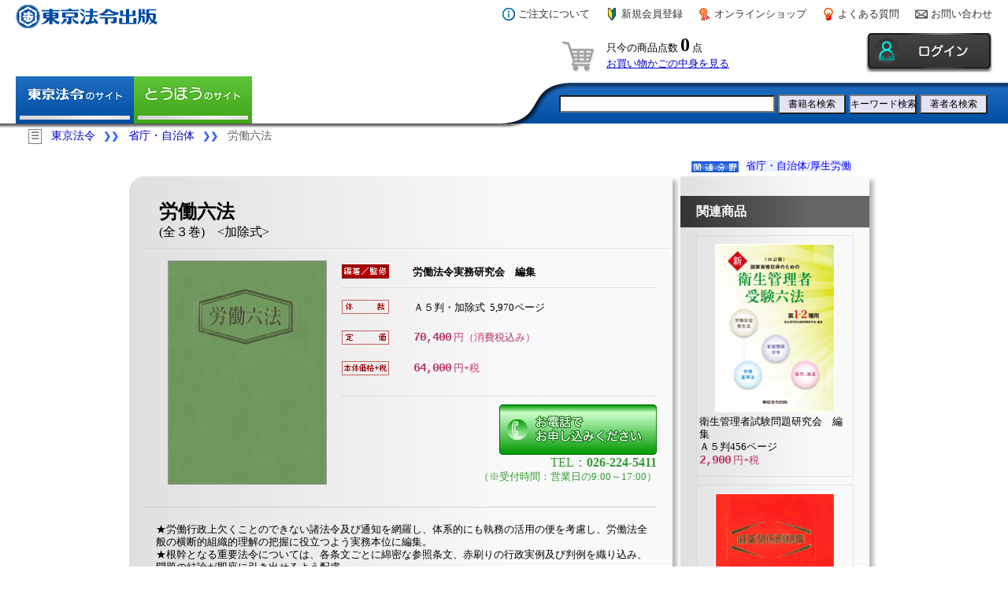

--- FILE ---
content_type: text/html
request_url: https://www.tokyo-horei.co.jp/shop/goods/index.php?1197
body_size: 12528
content:
<!DOCTYPE HTML PUBLIC "-//W3C//DTD HTML 4.01 Transitional//EN" "http://www.w3.org/TR/html4/loose.dtd">
<html lang="ja-JP">
<head>
	<!-- Google Tag Manager -->
	<script>(function(w,d,s,l,i){w[l]=w[l]||[];w[l].push({'gtm.start':
	new Date().getTime(),event:'gtm.js'});var f=d.getElementsByTagName(s)[0],
	j=d.createElement(s),dl=l!='dataLayer'?'&l='+l:'';j.async=true;j.src=
	'https://www.googletagmanager.com/gtm.js?id='+i+dl;f.parentNode.insertBefore(j,f);
	})(window,document,'script','dataLayer','GTM-NMDQDRF');</script>
	<!-- End Google Tag Manager -->
	
	<meta http-equiv="Content-Type" content="text/html; charset=EUC-JP">
	<meta http-equiv="Content-Script-Type" content="text/javascript">
	<meta http-equiv="Content-Style-Type" content="text/css">
	<meta http-equiv="X-UA-Compatible" content="IE=edge"/> 
	<meta name="viewport" content="width=device-width,initial-scale=1">
	<title>【省庁・自治体／労働六法】東京法令出版</title>
	<link rel="START" href="/index.html">
	<link rev="MADE" href="mailto:webmaster@tokyo-horei.co.jp">
	<link href="/inc/default-screen_max860.css" rel="stylesheet" type="text/css" media="screen and (min-width:0px) and (max-width:860px)"> 
	<link href="/inc/default.css"               rel="stylesheet" type="text/css" media="screen and (min-width:861px),print"> 
	<script language="JavaScript" type="text/javascript" src="/shop/get_name.js.php" charset="euc-jp"></script>
	<script language="JavaScript" type="text/javascript" src="/inc/xmlhttp.js"></script>
	<script language="JavaScript" type="text/javascript" src="/inc/frame.js" charset="Shift_JIS"></script>
	<script language="JavaScript" type="text/javascript" src="js/jquery-1.7.2.min.js"></script>
	
	<link href="default.1.5_max860.css" rel="stylesheet" type="text/css" media="screen and (min-width:0px) and (max-width:860px)"> 
	<link href="default.1.5.css"        rel="stylesheet" type="text/css" media="screen and (min-width:861px),print"> 
	<link href="font.css" rel="stylesheet" type="text/css" media="screen,print">
	
	<link href="/inc/flexslider/flexslider.css" rel="stylesheet">
	<script language="JavaScript" type="text/javascript" src="/inc/flexslider/jquery.flexslider.js"></script>
	
	<link href="/inc/slick/slick.css" rel="stylesheet">
	<link href="/inc/slick/slick-theme_euc.css" rel="stylesheet">
	<script language="JavaScript" type="text/javascript" src="/inc/slick/slick.min.js"></script>
	<script language="JavaScript" type="text/javascript" src="/inc/sp/slick_onload_goods.js"></script>
	
	<link href="/inc/venobox/venobox.css" rel="stylesheet">
	<script language="JavaScript" type="text/JavaScript" src="/inc/venobox/venobox.min.js"></script>
	
	<script>
		(function(){
			document.cookie='innerWidth='+window.innerWidth+'; path=/; domain='+cookie_params.cart.domain;
			var httpRequest = new XMLHttpRequest();
			if (!httpRequest) { return false; }
			httpRequest.onreadystatechange=function(){
				if(httpRequest.readyState === XMLHttpRequest.DONE
				&& httpRequest.status === 200
				&& httpRequest.responseText === 'sp'){
					location.reload();
				}
			};
			httpRequest.open('get', '/shop/getsitemode.php');
			httpRequest.send();
		})();
		if(pageinfo){
			pageinfo.menu_type.siteid="0";
			pageinfo.menu_type.groupid="4";
			pageinfo.menu_type.category="4f";
			pageinfo.category_title="東京法令出版/省庁・自治体/厚生労働";
		};
	</script>
	<script type="text/javascript">
	<!--
		//表紙＋内容見本
		$(document).ready(function(){
			$('.venobox').venobox({
				closeBackground : '#595D5E',
				closeColor : '#ffffff',
				framewidth : '900px',
				frameheight : '680px', 
			}); 
		});
		
		function PostTeiki(){
			document.teiki.action= url_pref_ssl+'/teiki/teiki.php';
			document.teiki.submit();
		}
		function showHideMokji(sty) {
			if(sty == "O") {
				dMokuji.style.display = "block";
				mClose.style.display = "block";
				mOpen.style.display = "none";
			} else {
				dMokuji.style.display = "none";
				mClose.style.display = "none";
				mOpen.style.display = "block";
			}
		}
		
		//おすすめ商品
		$(window).load(function() {
			$('.flexslider').flexslider({
				animation: "slide",
				slideshow: false,
				animationSpeed: 2000,
				itemWidth: 150,
				itemMargin: 8,
				maxItems: 6,
				move: 6
			});
		});
		$(function(){
			$("#acMenu dt").on("click", function() { 
				$(this).next().slideToggle();
			});
			
		});
	
	//-->
	</script>
	<STYLE type="text/css">
	<!--
		#dMokuji {display:none;}
		#mClose {display:none;}
		
		 
		
		.flexslider{
			max-width: 632px;
			margin: 22px auto 20px 0px;
		}
		.flex-direction-nav a  {
			line-height: 53px;
		}
		
		
		.slide__content-wrap{
			left: 35%;
			position: absolute;
			top: 65%;
			font-size: 10.5pt;
			text-align: left;
			text-shadow: 1px 1px 0px #ffffff, 3px 3px 2px #c0c0c0;
			color: red;
			/* font-weight: bold; */
		}
		.slide__content{
			display: block;
			opacity: 0;
			transform: translate(-50%,20%);
			transition: 0s;
			background-color: #fff;
			opacity: 0;
		}
		.slide__content.on{
			opacity: 1;
			transform: translate(-50%,-50%);
			transition: .5s;
			background-color: #fff;
			opacity: 0.9;
		}
		
		
	-->
	</STYLE>
</head>
<body onload="init();">
<!-- Google Tag Manager (noscript) -->
<noscript><iframe src="https://www.googletagmanager.com/ns.html?id=GTM-NMDQDRF"
height="0" width="0" style="display:none;visibility:hidden"></iframe></noscript>
<!-- End Google Tag Manager (noscript) -->


<script type="text/javascript" language="JavaScript1.2"><!--
	site.loadMenus();
//--></script>


<script>window.dataLayer = window.dataLayer || [];dataLayer.push({"event":"view_item","ecommerce":{"view_item":{"currency":"JPY","value":"70400","items":[{"item_id":"1197","item_name":"\u52b4\u50cd\u516d\u6cd5 (\u5168\uff13\u5dfb)\u3000","item_category":"\u7701\u5e81\u30fb\u81ea\u6cbb\u4f53\u226b\u539a\u751f\u52b4\u50cd","price":"70400","quantity":1}]}}});pageinfo = pageinfo || {};pageinfo.items = pageinfo.items || [];if(pageinfo){const view_item={"event":"view_item","ecommerce":{"view_item":{"currency":"JPY","value":"70400","items":[{"item_id":"1197","item_name":"\u52b4\u50cd\u516d\u6cd5 (\u5168\uff13\u5dfb)\u3000","item_category":"\u7701\u5e81\u30fb\u81ea\u6cbb\u4f53\u226b\u539a\u751f\u52b4\u50cd","price":"70400","quantity":1}]}}};pageinfo.items=pageinfo.items.concat(view_item.ecommerce.view_item.items);}</script>

<!--パンくずリスト-->
<div class="pankuzuMenu listAccordion" style="width: 96%;border:none;margin: 0px auto 20px auto;">
	<label for="Panel1" class="breadcrumbs">
		<ul style="color: #3366ff;font-size: 1em;cursor: default;">
			<li><div class="pankuzuMenuBtn" style="color: #808080;border:solid 1px #808080;">&#x2630;</div>　<a href="/" title="東京法令" class="pankuzuLink">東京法令</a></li>
<li>&#x276F;&#x276F;　<a href="/official/" title="省庁・自治体" class="pankuzuLink">省庁・自治体</a></li><li>&#x276F;&#x276F;　<span class="pankuzuUnlink">労働六法</span></li>		</ul>
		<!-- div class="dispCategory"><img src="/imgs_c/image_w/icon_category.gif" alt="商品カテゴリ表示" style="padding-right: 6px;">商品カテゴリ表示</div -->
		
	</label>
	<input type="checkbox" id="Panel1" class="on-off"/>
	<div class="listTips">
		<ul style="color: #3366ff;font-size: 0.8em;">
			<!--li>&#x276F;　<a href="#SubContents" title="関連書籍">関連書籍</a></li -->
		</ul>
	</div>
</div>
<!--パンくずリスト-->


<!--CONTENTS_START-->
<div id="MotherFrame">
	<div id="RelatedCategory">
	<img src="images/icon_relcat.gif" alt="関連分野">&nbsp;&nbsp;
<a href="/shop/goods_list.php?category=4f">省庁・自治体/厚生労働</a>&nbsp;&nbsp;
	</div><!-- RelatedCategory END -->
		
	<div id="MainBlock"><div id="MainHead"><img src="images/bg_main_top.gif" alt=""></div>		<div id="MainContents">
			<div id="TitleBlock">
<h1>労働六法<br><span>(全３巻)　<加除式></span></h1>
</div>
			<div id="LeftColumn">
								<div id="CoverBlock">
				<img src="/shop/imgs/1197.w200.gif" alt="労働六法(表紙)">
				</div><!-- CoverBlock END -->
				<!-- div id="MenuBlock"><ul><li>この表紙を拡大表示する</li></ul></div -->
							</div><!-- LeftColumn END -->
			<div id="RightColumn">
				<div id="AuthorBlock">
<dl>
<dt><img src="images/icon_author.gif" alt="編著／監修"></dt>
<dd>労働法令実務研究会　編集</dd>
</dl>
</div>
<div id="SpecBlock">
<dl>
<dt><img src="images/icon_size2.gif" alt="体裁"></dt>
<dd>Ａ５判・加除式&nbsp;&nbsp;5,970ページ</dd>
<dt><img src="images/icon_price2.gif" alt="定価"></dt>
<dd><span style="color: #bc3a61;"><span class="rgPrice">70,400</span> 円（消費税込み）</span></dd>
<dt><img src="images/icon_price1.gif" alt="本体価格+税"></dt>
<dd><span style="color: #bc3a61;"><span class="rgPrice">64,000</span> 円+税</span></dd>

</dl>
</div>
				<div id="CartBlock">
				<div><img src="images/btn_cart_cls2.gif" alt="電話でお申し込み下さい"></div>
<div style="color:#339933;">TEL：<strong>026-224-5411</strong></div><div style="font-size:small;color:#339933;">（※受付時間：営業日の9:00～17:00）</div>				</div><!-- CartBlock END -->
			</div><!-- RightColumn END -->
			<hr class="SeparateLine">




			<div id="FreeSpace">
			<div class="FreeBox">
<!--<br>20190401 本体価格・定価 変更<br><br>-->★労働行政上欠くことのできない諸法令及び通知を網羅し、体系的にも執務の活用の便を考慮し、労働法全般の横断的組織的理解の把握に役立つよう実務本位に編集。<br>★根幹となる重要法令については、各条文ごとに綿密な参照条文、赤刷りの行政実例及び判例を織り込み、問題の結論が即座に引き出せるよう配慮。<br><br>★「追録」について<br>　 「加除式書籍」をご購入いただく場合、以後発行の「追録」につきましても、継続的なご購入（有料）になりますので、ご了承をお願い申し上げます。<br>　 追録の決済は、本サイトでは扱わず、弊社よりお送りする請求書にてお支払いいただきます。<br></div>
<div class="PTopLink"><a href="#"><img src="images/icon_pagetop.gif" alt="">&nbsp;このページのトップにもどる</a></div>
<hr class="SeparateLine">
			</div><!-- FreeSpace END -->

		</div><!-- MainContents END -->
		<div id="MainFoot"><img src="images/bg_main_bottom.gif" alt=""></div>	</div><!-- MainBlock END -->
	<div id="SubBlock">
<div id="SubHead"><img src="images/bg_sub_top.gif" alt="" class="SubHeadBase"><img src="/shop/images/spacer.gif" alt="" class="SubHeadUnDisp"></div>
		<div class="SCTitle">関連商品</div>

		<div id="SubContents">
		<div class="RelatedGoods">
<a href="/shop/g.php?7918" title="新　衛生管理者受験六法 (表紙)"><img src="/shop/imgs/7918.w200.gif" alt="新　衛生管理者受験六法 (表紙)"></a><div class="rgAuthor" style="margin-left: 0px;">衛生管理者試験問題研究会　編集</div>
<div class="rgSpec" style="margin-left: 0px;">
Ａ５判456ページ<br><span style="color: #bc3a61;"><span class="rgPrice">2,900</span> 円+税</span>
</div>
</div>
<div class="RelatedGoods">
<a href="/shop/g.php?1221" title="麻薬関係例規集 (表紙)"><img src="/shop/imgs/1221.w200.gif" alt="麻薬関係例規集 (表紙)"></a><div class="rgAuthor" style="margin-left: 0px;">麻薬研究会　監修</div>
<div class="rgSpec" style="margin-left: 0px;">
A５判・加除式4,334ページ<br></div>
</div>
<div class="RelatedGoods">
<a href="/shop/g.php?1218" title="精神保健福祉関係例規集 (表紙)"><img src="/shop/imgs/1218.w200.gif" alt="精神保健福祉関係例規集 (表紙)"></a><div class="rgAuthor" style="margin-left: 0px;">精神保健福祉研究会　監修</div>
<div class="rgSpec" style="margin-left: 0px;">
A５変判・加除式4,224ページ<br></div>
</div>
<div class="RelatedGoods">
<a href="/shop/g.php?1195" title="水道六法 (表紙)"><img src="/shop/imgs/1195.w200.gif" alt="水道六法 (表紙)"></a><div class="rgAuthor" style="margin-left: 0px;">水道法制研究会　編集</div>
<div class="rgSpec" style="margin-left: 0px;">
Ａ５判・加除式4,180ページ<br><span style="color: #bc3a61;"><span class="rgPrice">46,000</span> 円+税</span>
</div>
</div>
		</div><!-- SubContents END -->
		<div id="SubFoot"><img src="images/bg_sub_bottom.gif" alt="" class="SubFoot"></div>	</div><!-- SubBlock END -->
		
</div>

<!--CONTENTS_END-->

<script type="text/javascript" language="JavaScript"><!--
	LoadFoot2({'hide_gotop':true});
//--></script>
<noscript><font class="font9" color="#3366FF"><br>
　当ウェブサイトでは、JavaScriptを使用しています。<br>
　ご覧になる際にはブラウザ設定でJavaScriptを有効にしてください。<br>
　≫<a href="/company/policy/index.html">サイトポリシー</a><br>　</font></noscript>
</body>
</html>


--- FILE ---
content_type: text/css
request_url: https://www.tokyo-horei.co.jp/inc/default.css
body_size: 99
content:
@import url("default-screen.css"); /* screen; */
@import url("default-print.css");  /* print; */


--- FILE ---
content_type: text/css
request_url: https://www.tokyo-horei.co.jp/shop/goods/default.1.5.css
body_size: 10965
content:
h1{
	font-size:x-large;
	font-weight:bold;
}
h1 span{
	font-size:medium;
	font-weight:normal;
}
h2{
	font-size:large;
	font-weight:bold;
}
h3{
	font-size:medium;
	font-weight:normal;
}
hr.SeparateLine{
	clear:left;
	margin:20px 0px;
	border-style:none;
	background-color:#CCCCCC;
	color:#CCCCCC;
	height:1px;
}
div.breadcrums{
	padding-left:20px;
	font-weight:bold;
	color:#666666;
}
div.breadcrums a{
}
div.breadcrums a:link{
	text-decoration:none;
	color:#3366FF;
}
div.breadcrums a:visited{
	text-decoration:none;
	color:#3366FF;
}
div.breadcrums a:hover{
	text-decoration:underline;
	color:#FF6600;
}
div.breadcrums a:active{
	text-decoration:underline;
	color:#FF6600;
}
#MotherFrame{
/*------------------------------------------------------------------
	widthはIE6のために3px余計に設定
  ------------------------------------------------------------------*/
	width:953px;
	margin:5px auto;
	font-size:medium;
}
#MotherFrame a{
	text-decoration:underline;
}
#MotherFrame a:link{
	color:#0000FF;
}
#MotherFrame a:visited{
	color:#0000CC;
}
#MotherFrame a:hover{
	color:#CC0000;
}
#MotherFrame a:active{
	color:#FF0000;
}
#RelatedCategory{
	padding:5px 30px 5px 20px;
	font-size:small;
	text-align:right;
}
#RelatedCategory img{
	border-style:none;
	vertical-align:middle;
}
#RelatedCategory a{
	text-decoration:none;
	background-color:#EFEFFF;
}
#RelatedCategory a:link{
	color:#0000FF;
}
#RelatedCategory a:visited{
	color:#0000FF;
}
#RelatedCategory a:hover{
	color:#CC0000;
}
#RelatedCategory a:active{
	color:#CC0000;
}
#MainBlock{
	width:700px;
	padding:0px;
	background:url('images/bg_main_middle.gif') repeat-y;
	float:left;
}
#MainBlockKyokasyo{
	width:700px;
	padding:0px;
	background:url('images/bg_main_kyokasyo_middle.gif') repeat-y;
	float:left;
}
#SubBlock{
	margin-left:700px;
	width:250px;
	padding:0px;
	background:url('images/bg_sub_middle.gif') repeat-y;
}
#SubBlockKyokasyo{
	margin-left:700px;
	width:250px;
	padding:0px;
	background:url('images/bg_sub_kyokasyo_middle.gif') repeat-y;
}
#MainHead{
}
#MainFoot{
}
#MainHead img{
	margin:0px;
	padding:0px;
	border-style:none;
}
#MainFoot img{
	margin:0px;
	padding:0px;
	border-style:none;
}
#SubHead{
}
#SubFoot{
}
#SubHead img{
	margin:0px;
	padding:0px;
	border-style:none;
}
/* 2018-05-25 K.Nakamura  */
#SubHead img.SubHeadBase{
}
/* 2018-05-25 K.Nakamura  */
#SubHead img.SubHeadUnDisp{
	display: none;
}
#SubFoot img{
	margin:0px;
	padding:0px;
	border-style:none;
}
#MainContents{
	margin:0px;
	padding-left:20px;
	padding-right:30px;
	border-style:none;
}
#SubContents{
	margin:0px;
	padding-left:20px;
	padding-right:30px;
	border-style:none;
}
#LeftColumn{
	width:240px;
	padding:0px;
	float:left;
}
#RightColumn{
	margin-left:250px;
	padding:0px;
}
#CoverBlock{
	margin:5px 0px;
	text-align:center;
}
#CoverBlock img{
/*	border:solid 1px #FFFFFF;*/
	border:solid 1px #999999;
	margin-left: 20px;
}
/* #CoverBlock  img:hover { 
	opacity: 0.5; 
} */
#MenuBlock{
	width:210px;
	margin:5px auto;
	padding:5px;
	border:dotted 1px #CCCCCC;
	font-size:small;
}
#MenuBlock ul{
	list-style:none;
}
#MenuBlock ul li{
	background:url('images/icon_menu.gif') no-repeat top left;
	padding:5px 0px 5px 20px;
}
#TitleBlock{
	width: 650px;
	margin:5px 0px 10px 0px;
	padding:0px 0px 10px 18px;
	border-style:dotted;
	border-width:0px 0px 1px 0px;
	border-color:#CCCCCC;
}
#AuthorBlock{
	padding:10px 0px;
	border-style:dotted;
	border-width:0px 0px 1px 0px;
	border-color:#CCCCCC;
}
#AuthorBlock dl{
}
#AuthorBlock dl dt{
	width:80px;
	float:left;
}
#AuthorBlock dd{
	margin-left:90px;
	font-size:small;
	font-weight:bold;
	line-height:1.5em;
}
#SpecBlock{
	padding:10px 0px;
	border-style:dotted;
	border-width:0px 0px 1px 0px;
	border-color:#CCCCCC;
}
#SpecBlock dl{
}
#SpecBlock dl dt{
	width:6em;
	padding:5px 0px;
	font-size:small;
	font-weight:bold;
	float:left;
}
#SpecBlock dl dd{
	margin-left:7em;
	margin-bottom:10px;
	padding:5px 0px;
	font-size:small;
	line-height:1.5em;
}
#SpmsgBlock{
	padding:10px 0px;
	border-style:dotted;
	border-width:0px 0px 1px 0px;
	border-color:#CCCCCC;
	font-size:small;
}
#CartBlock{
	padding:10px 0px;
	text-align:right;
}
#CartBlock div img{
	border-style:none;
}
#CartBlock div a:hover { 
	opacity: 0.5; 
}
/* FreeSpace_START */
#FreeSpace{
}
#FreeSpace h2{
	font-size:large;
	font-weight:bold;
	letter-spacing: 1.8px;
	background:url('images/icon_subtitle.png') no-repeat top left;
	padding-left: 36px;
	color: #212222;
}
#FreeSpace div.RecommendBox{
	margin:20px 0px;
	font-size:small;
}
#FreeSpace div.RecommendBox a:hover {
	opacity: 0.5; 
}
#FreeSpace div.RecommendBox img {
	border:solid 1px #999999;
}
#FreeSpace div.FreeBox{
	margin: 20px 0px 20px 14px;
	font-size:small;
}
#FreeSpace div.FreeBox p{
	margin-left: 10px;
	text-indent:1em;
	line-height: 1.7em;
}
#FreeSpace div.FreeBox ul{
	list-style: none;
}
#FreeSpace div.FreeBox ul li{
	background: url('images/icon_list2.gif') no-repeat top left;
	padding: 1px 0px 3px 26px;
	margin-bottom: 5px;
}
@media print{
	#FreeSpace div.FreeBox ul li{ margin-left: -35px; }
}
#FreeSpace div.FreeBox ul li ul{
	margin-left: 2em;
	list-style-type: disc;
}
#FreeSpace div.FreeBox ul li ul li{
	background-image: none;
	padding: 3px 0px;
}
/* Special Mokuji CSS_START */
#FreeSpace div.FreeBox div.Mokuji{
	margin-left: 0px;
	border: none 0px #808080;
	width: 656px;
	height: 500px;
	padding: 0.5em 0px;
	overflow: auto;
}
@media print{
	#FreeSpace div.FreeBox div.Mokuji{
		overflow: visible;
		height: auto;
	}
}
#FreeSpace div.FreeBox div.Mokuji ul{
	list-style: none;
}
#FreeSpace div.FreeBox div.Mokuji ul li{
	font-size: medium;
	font-weight: bold;
	color: #003399;
	background: none;
	padding: 0px;
	margin-bottom: 0px;
	letter-spacing: 2px;
}
#FreeSpace div.FreeBox div.Mokuji ul li span.fss{
	font-size: small;
	font-weight: bold;
	color: #000000;
	background: none;
	padding: 0px;
}
#FreeSpace div.FreeBox div.Mokuji ul li ul{
	margin-left: 1em;
}
#FreeSpace div.FreeBox div.Mokuji ul li ul li{
	font-size: small;
	font-weight: bold;
	color: #000000;
	padding: 4px 0px 4px 2em;
	text-indent: -1em;
	letter-spacing: 1px;
}
#FreeSpace div.FreeBox div.Mokuji ul li ul li ul{
	margin-left: 1em;
	border-style: dotted;
	border-width: 0px 0px 1px 1px;
	border-color: #999999;
}
#FreeSpace div.FreeBox div.Mokuji ul li ul li ul li{
	font-size: small;
	font-weight: normal;
	color: #000000;
	padding-left: 2em;
	text-indent: -1em;
	letter-spacing: 0px;
}
#FreeSpace div.FreeBox div.Mokuji ul li ul li ul li ul{
	margin-left: 1em;
	border-style: none;
}
#FreeSpace div.FreeBox div.Mokuji ul li ul li ul li ul li{
	font-size: small;
	font-weight: normal;
	color: #000000;
	padding-left: 2em;
	text-indent: -1em;
}
#FreeSpace div.FreeBox div.Mokuji ul li ul li ul li ul li ul{
	margin-left: 1em;
	border-style: dotted;
	border-width: 0px 0px 0px 1px;
	border-color: #CCCCCC;
}
#FreeSpace div.FreeBox div.Mokuji ul li ul li ul li ul li ul li{
	font-size: x-small;
	font-weight: normal;
	color: #000000;
	padding-left: 2em;
	text-indent: -1em;
}
/* SpecialCSS_END */


#FreeSpace div.FreeBox dl{
	list-style:none;
	margin-left: 10px;
}
#FreeSpace div.FreeBox dl dt{
}
#FreeSpace div.FreeBox dl dd{
	padding-left: 3em;
	margin-bottom: 6px;
}
@media print{
	#FreeSpace div.FreeBox dl{
		list-style: none;
		margin-top: 3px;
		margin-bottom: 7px;
	}
	#FreeSpace div.FreeBox dl dt{
		margin-bottom: 4px;
	}
	#FreeSpace div.FreeBox dl dd{
		padding-left: 0em;
		margin-bottom: 6px;
	}
}
#FreeSpace div.FreeBox ol li{
	margin-left:36px;
	margin-bottom:5px;
}
@media print{
	#FreeSpace div.FreeBox ol li{
		margin-left:0px;
	}
}
#FreeSpace div.PTopLink{
	padding:3px 0px;
	font-size:x-small;
	text-align:right;
}
#FreeSpace div.PTopLink img{
	border-style:none;
	vertical-align:bottom;
}
#FreeSpace div.PTopLink a{
	text-decoration:none;
}
#FreeSpace div.PTopLink a:link{
	color:#3366FF;
}
#FreeSpace div.PTopLink a:visited{
	color:#3366FF;
}
#FreeSpace div.PTopLink a:hover{
	color:#CC0000;
}
#FreeSpace div.PTopLink a:active{
	color:#CC0000;
}
/* FreeSpace_END */
#SubBlock div.SCTitle{
	background:url('images/bg_sub_title.gif') repeat-y;
	margin-bottom:10px;
	padding:10px 30px 10px 20px;
	color:#FFFFFF;
	font-weight:bold;
}
#SubBlockKyokasyo div.SCTitle{
	background:url('images/bg_sub_title.gif') repeat-y;
	margin-bottom:10px;
	padding:10px 30px 10px 20px;
	color:#FFFFFF;
	font-weight:bold;
}
#SubContents div.RelatedGoods{
	font-size:small;
	border:dotted 1px #CCCCCC;
	min-height:150px;
	height:auto !important;
	height:150px;
	margin-bottom:10px;
	padding:10px 3px;
/**************************************
  div.rgCoverがdiv.RelatedGoodsを
  突き抜ける事象の対策用スタイル

  11.11.09 ko-wada
  IE6対策のため削除
 **************************************/
	/*overflow: hidden;*/
}
/*#SubContents div.RelatedGoods div.rgCover{
	width:105px;
	float:left;
}
#SubContents div.RelatedGoods div.rgCover img{
	border:solid 1px #FFFFFF;
}*/
#SubContents div.RelatedGoods img{
	border:solid 1px #FFFFFF;
	
	/* 2018-11-28 ADD */
	width: 150px;
	margin-bottom: 4px;
	margin-left: 20px;
}
#SubContents div.RelatedGoods img:hover { 
	/* 2018-11-28 ADD */
	opacity: 0.5; 
	border:solid 1px #555555;
}
#SubContents div.RelatedGoods div.rgTitle{
	margin-left:105px;
	font-weight:bold;
}
#SubContents div.RelatedGoods div.rgAuthor{
	margin-left:105px;
}
#SubContents div.RelatedGoods div.rgSpec{
	margin-left:105px;
}
span.rgPrice{
	font-size: 11pt;
	font-family: Courier New,Courier;
	letter-spacing: -1px;
	font-weight: bold;
}

/* お買い物かご → 電子書籍ストアへのリンク  */
div.store_title div {
	margin-top: 18px;
	margin-bottom: 6px;
	font-size:10pt;
	color: #E8822A;
	border-bottom: 1px #E8822A dotted;
	font-weight: bold;
	letter-spacing: 1px;
}
div.store_title p {
	font-size:8.8pt;
	color: #646766;
	text-align: left;
}
div.store_title ul {
	font-size:9.5pt;
	margin-left: 2em;
	list-style-type: circle;
}
div.store_title li {
	margin-bottom: 6px;
}
#acMenu dt{
	margin:20px 0px 0px 0px;
	padding:0px;
}
#acMenu dd{
	height:auto;
	display:none;
	margin:0px;
	padding:7px 0px;
	font-size: 10.5pt;
	line-height: 180%;
}
#acMenu img {
	transition: 0.0s ;
}

#acMenu img:hover {
	opacity: 0.6 ;
}

/* 紹介動画（Youtube サイズ指定）  */
iframe.movie560x315 {
	width: 560px;
	height: 315px;
}



@media print{
	/* 表紙画像の見切れ対策 */
	#CoverBlock img{
		border:solid 1px #999999;
		margin-left: 0px;
		width: 190px;
	}
	
}


--- FILE ---
content_type: text/css
request_url: https://www.tokyo-horei.co.jp/shop/goods/font.css
body_size: 45494
content:
/* Standard */
.fXXS{font-size:xx-small;}
.fXS{font-size:x-small;}
.fS{font-size:small;}
.fM{font-size:medium;}
.fL{font-size:large;}
.fXL{font-size:x-large;}
.fXXL{font-size:xx-large;}
.fNM{font-weight:normal;}
.fBD{font-weight:bold;}
.fRFF{color:#FF0000;}
.fGFF{color:#00FF00;}
.fBFF{color:#0000FF;}
.fR99{color:#990000;}
.fG99{color:#009900;}
.fB99{color:#000099;}
div.taLF{text-align:left;}
div.taCN{text-align:center;}
div.taRT{text-align:right;}
/* fsXXS */
.fXXSNM{font-size:xx-small;font-weight:normal;}
.fXXSBD{font-size:xx-small;font-weight:bold;}
.fXXSRFF{font-size:xx-small;color:#FF0000;}
.fXXSGFF{font-size:xx-small;color:#00FF00;}
.fXXSBFF{font-size:xx-small;color:#0000FF;}
.fXXSR99{font-size:xx-small;color:#990000;}
.fXXSG99{font-size:xx-small;color:#009900;}
.fXXSB99{font-size:xx-small;color:#0000FF;}
.fXXSNMRFF{font-size:xx-small;font-weight:normal;color:#FF0000;}
.fXXSNMGFF{font-size:xx-small;font-weight:normal;color:#00FF00;}
.fXXSNMBFF{font-size:xx-small;font-weight:normal;color:#0000FF;}
.fXXSNMR99{font-size:xx-small;font-weight:normal;color:#990000;}
.fXXSNMG99{font-size:xx-small;font-weight:normal;color:#009900;}
.fXXSNMB99{font-size:xx-small;font-weight:normal;color:#000099;}
.fXXSBDRFF{font-size:xx-small;font-weight:bold;color:#FF0000;}
.fXXSBDGFF{font-size:xx-small;font-weight:bold;color:#00FF00;}
.fXXSBDBFF{font-size:xx-small;font-weight:bold;color:#0000FF;}
.fXXSBDR99{font-size:xx-small;font-weight:bold;color:#990000;}
.fXXSBDG99{font-size:xx-small;font-weight:bold;color:#009900;}
.fXXSBDB99{font-size:xx-small;font-weight:bold;color:#000099;}
div.fXXSLF{font-size:xx-small;text-align:left;}
div.fXXSCN{font-size:xx-small;text-align:center;}
div.fXXSRT{font-size:xx-small;text-align:right;}
div.fXXSNMLF{font-size:xx-small;font-weight:normal;text-align:left;}
div.fXXSBDLF{font-size:xx-small;font-weight:bold;text-align:left;}
div.fXXSRFFLF{font-size:xx-small;color:#FF0000;text-align:left;}
div.fXXSGFFLF{font-size:xx-small;color:#00FF00;text-align:left;}
div.fXXSBFFLF{font-size:xx-small;color:#0000FF;text-align:left;}
div.fXXSR99LF{font-size:xx-small;color:#990000;text-align:left;}
div.fXXSG99LF{font-size:xx-small;color:#009900;text-align:left;}
div.fXXSB99LF{font-size:xx-small;color:#0000FF;text-align:left;}
div.fXXSNMRFFLF{font-size:xx-small;font-weight:normal;color:#FF0000;text-align:left;}
div.fXXSNMGFFLF{font-size:xx-small;font-weight:normal;color:#00FF00;text-align:left;}
div.fXXSNMBFFLF{font-size:xx-small;font-weight:normal;color:#0000FF;text-align:left;}
div.fXXSNMR99LF{font-size:xx-small;font-weight:normal;color:#990000;text-align:left;}
div.fXXSNMG99LF{font-size:xx-small;font-weight:normal;color:#009900;text-align:left;}
div.fXXSNMB99LF{font-size:xx-small;font-weight:normal;color:#000099;text-align:left;}
div.fXXSBDRFFLF{font-size:xx-small;font-weight:bold;color:#FF0000;text-align:left;}
div.fXXSBDGFFLF{font-size:xx-small;font-weight:bold;color:#00FF00;text-align:left;}
div.fXXSBDBFFLF{font-size:xx-small;font-weight:bold;color:#0000FF;text-align:left;}
div.fXXSBDR99LF{font-size:xx-small;font-weight:bold;color:#990000;text-align:left;}
div.fXXSBDG99LF{font-size:xx-small;font-weight:bold;color:#009900;text-align:left;}
div.fXXSBDB99LF{font-size:xx-small;font-weight:bold;color:#000099;text-align:left;}
div.fXXSNMCN{font-size:xx-small;font-weight:normal;text-align:center;}
div.fXXSBDCN{font-size:xx-small;font-weight:bold;text-align:center;}
div.fXXSRFFCN{font-size:xx-small;color:#FF0000;text-align:center;}
div.fXXSGFFCN{font-size:xx-small;color:#00FF00;text-align:center;}
div.fXXSBFFCN{font-size:xx-small;color:#0000FF;text-align:center;}
div.fXXSR99CN{font-size:xx-small;color:#990000;text-align:center;}
div.fXXSG99CN{font-size:xx-small;color:#009900;text-align:center;}
div.fXXSB99CN{font-size:xx-small;color:#0000FF;text-align:center;}
div.fXXSNMRFFCN{font-size:xx-small;font-weight:normal;color:#FF0000;text-align:center;}
div.fXXSNMGFFCN{font-size:xx-small;font-weight:normal;color:#00FF00;text-align:center;}
div.fXXSNMBFFCN{font-size:xx-small;font-weight:normal;color:#0000FF;text-align:center;}
div.fXXSNMR99CN{font-size:xx-small;font-weight:normal;color:#990000;text-align:center;}
div.fXXSNMG99CN{font-size:xx-small;font-weight:normal;color:#009900;text-align:center;}
div.fXXSNMB99CN{font-size:xx-small;font-weight:normal;color:#000099;text-align:center;}
div.fXXSBDRFFCN{font-size:xx-small;font-weight:bold;color:#FF0000;text-align:center;}
div.fXXSBDGFFCN{font-size:xx-small;font-weight:bold;color:#00FF00;text-align:center;}
div.fXXSBDBFFCN{font-size:xx-small;font-weight:bold;color:#0000FF;text-align:center;}
div.fXXSBDR99CN{font-size:xx-small;font-weight:bold;color:#990000;text-align:center;}
div.fXXSBDG99CN{font-size:xx-small;font-weight:bold;color:#009900;text-align:center;}
div.fXXSBDB99CN{font-size:xx-small;font-weight:bold;color:#000099;text-align:center;}
div.fXXSNMRT{font-size:xx-small;font-weight:normal;text-align:right;}
div.fXXSBDRT{font-size:xx-small;font-weight:bold;text-align:right;}
div.fXXSRFFRT{font-size:xx-small;color:#FF0000;text-align:right;}
div.fXXSGFFRT{font-size:xx-small;color:#00FF00;text-align:right;}
div.fXXSBFFRT{font-size:xx-small;color:#0000FF;text-align:right;}
div.fXXSR99RT{font-size:xx-small;color:#990000;text-align:right;}
div.fXXSG99RT{font-size:xx-small;color:#009900;text-align:right;}
div.fXXSB99RT{font-size:xx-small;color:#0000FF;text-align:right;}
div.fXXSNMRFFRT{font-size:xx-small;font-weight:normal;color:#FF0000;text-align:right;}
div.fXXSNMGFFRT{font-size:xx-small;font-weight:normal;color:#00FF00;text-align:right;}
div.fXXSNMBFFRT{font-size:xx-small;font-weight:normal;color:#0000FF;text-align:right;}
div.fXXSNMR99RT{font-size:xx-small;font-weight:normal;color:#990000;text-align:right;}
div.fXXSNMG99RT{font-size:xx-small;font-weight:normal;color:#009900;text-align:right;}
div.fXXSNMB99RT{font-size:xx-small;font-weight:normal;color:#000099;text-align:right;}
div.fXXSBDRFFRT{font-size:xx-small;font-weight:bold;color:#FF0000;text-align:right;}
div.fXXSBDGFFRT{font-size:xx-small;font-weight:bold;color:#00FF00;text-align:right;}
div.fXXSBDBFFRT{font-size:xx-small;font-weight:bold;color:#0000FF;text-align:right;}
div.fXXSBDR99RT{font-size:xx-small;font-weight:bold;color:#990000;text-align:right;}
div.fXXSBDG99RT{font-size:xx-small;font-weight:bold;color:#009900;text-align:right;}
div.fXXSBDB99RT{font-size:xx-small;font-weight:bold;color:#000099;text-align:right;}
/* fsXS */
.fXSNM{font-size:x-small;font-weight:normal;}
.fXSBD{font-size:x-small;font-weight:bold;}
.fXSRFF{font-size:x-small;color:#FF0000;}
.fXSGFF{font-size:x-small;color:#00FF00;}
.fXSBFF{font-size:x-small;color:#0000FF;}
.fXSR99{font-size:x-small;color:#990000;}
.fXSG99{font-size:x-small;color:#009900;}
.fXSB99{font-size:x-small;color:#0000FF;}
.fXSNMRFF{font-size:x-small;font-weight:normal;color:#FF0000;}
.fXSNMGFF{font-size:x-small;font-weight:normal;color:#00FF00;}
.fXSNMBFF{font-size:x-small;font-weight:normal;color:#0000FF;}
.fXSNMR99{font-size:x-small;font-weight:normal;color:#990000;}
.fXSNMG99{font-size:x-small;font-weight:normal;color:#009900;}
.fXSNMB99{font-size:x-small;font-weight:normal;color:#000099;}
.fXSBDRFF{font-size:x-small;font-weight:bold;color:#FF0000;}
.fXSBDGFF{font-size:x-small;font-weight:bold;color:#00FF00;}
.fXSBDBFF{font-size:x-small;font-weight:bold;color:#0000FF;}
.fXSBDR99{font-size:x-small;font-weight:bold;color:#990000;}
.fXSBDG99{font-size:x-small;font-weight:bold;color:#009900;}
.fXSBDB99{font-size:x-small;font-weight:bold;color:#000099;}
div.fXSLF{font-size:x-small;text-align:left;}
div.fXSCN{font-size:x-small;text-align:center;}
div.fXSRT{font-size:x-small;text-align:right;}
div.fXSNMLF{font-size:x-small;font-weight:normal;text-align:left;}
div.fXSBDLF{font-size:x-small;font-weight:bold;text-align:left;}
div.fXSRFFLF{font-size:x-small;color:#FF0000;text-align:left;}
div.fXSGFFLF{font-size:x-small;color:#00FF00;text-align:left;}
div.fXSBFFLF{font-size:x-small;color:#0000FF;text-align:left;}
div.fXSR99LF{font-size:x-small;color:#990000;text-align:left;}
div.fXSG99LF{font-size:x-small;color:#009900;text-align:left;}
div.fXSB99LF{font-size:x-small;color:#0000FF;text-align:left;}
div.fXSNMRFFLF{font-size:x-small;font-weight:normal;color:#FF0000;text-align:left;}
div.fXSNMGFFLF{font-size:x-small;font-weight:normal;color:#00FF00;text-align:left;}
div.fXSNMBFFLF{font-size:x-small;font-weight:normal;color:#0000FF;text-align:left;}
div.fXSNMR99LF{font-size:x-small;font-weight:normal;color:#990000;text-align:left;}
div.fXSNMG99LF{font-size:x-small;font-weight:normal;color:#009900;text-align:left;}
div.fXSNMB99LF{font-size:x-small;font-weight:normal;color:#000099;text-align:left;}
div.fXSBDRFFLF{font-size:x-small;font-weight:bold;color:#FF0000;text-align:left;}
div.fXSBDGFFLF{font-size:x-small;font-weight:bold;color:#00FF00;text-align:left;}
div.fXSBDBFFLF{font-size:x-small;font-weight:bold;color:#0000FF;text-align:left;}
div.fXSBDR99LF{font-size:x-small;font-weight:bold;color:#990000;text-align:left;}
div.fXSBDG99LF{font-size:x-small;font-weight:bold;color:#009900;text-align:left;}
div.fXSBDB99LF{font-size:x-small;font-weight:bold;color:#000099;text-align:left;}
div.fXSNMCN{font-size:x-small;font-weight:normal;text-align:center;}
div.fXSBDCN{font-size:x-small;font-weight:bold;text-align:center;}
div.fXSRFFCN{font-size:x-small;color:#FF0000;text-align:center;}
div.fXSGFFCN{font-size:x-small;color:#00FF00;text-align:center;}
div.fXSBFFCN{font-size:x-small;color:#0000FF;text-align:center;}
div.fXSR99CN{font-size:x-small;color:#990000;text-align:center;}
div.fXSG99CN{font-size:x-small;color:#009900;text-align:center;}
div.fXSB99CN{font-size:x-small;color:#0000FF;text-align:center;}
div.fXSNMRFFCN{font-size:x-small;font-weight:normal;color:#FF0000;text-align:center;}
div.fXSNMGFFCN{font-size:x-small;font-weight:normal;color:#00FF00;text-align:center;}
div.fXSNMBFFCN{font-size:x-small;font-weight:normal;color:#0000FF;text-align:center;}
div.fXSNMR99CN{font-size:x-small;font-weight:normal;color:#990000;text-align:center;}
div.fXSNMG99CN{font-size:x-small;font-weight:normal;color:#009900;text-align:center;}
div.fXSNMB99CN{font-size:x-small;font-weight:normal;color:#000099;text-align:center;}
div.fXSBDRFFCN{font-size:x-small;font-weight:bold;color:#FF0000;text-align:center;}
div.fXSBDGFFCN{font-size:x-small;font-weight:bold;color:#00FF00;text-align:center;}
div.fXSBDBFFCN{font-size:x-small;font-weight:bold;color:#0000FF;text-align:center;}
div.fXSBDR99CN{font-size:x-small;font-weight:bold;color:#990000;text-align:center;}
div.fXSBDG99CN{font-size:x-small;font-weight:bold;color:#009900;text-align:center;}
div.fXSBDB99CN{font-size:x-small;font-weight:bold;color:#000099;text-align:center;}
div.fXSNMRT{font-size:x-small;font-weight:normal;text-align:right;}
div.fXSBDRT{font-size:x-small;font-weight:bold;text-align:right;}
div.fXSRFFRT{font-size:x-small;color:#FF0000;text-align:right;}
div.fXSGFFRT{font-size:x-small;color:#00FF00;text-align:right;}
div.fXSBFFRT{font-size:x-small;color:#0000FF;text-align:right;}
div.fXSR99RT{font-size:x-small;color:#990000;text-align:right;}
div.fXSG99RT{font-size:x-small;color:#009900;text-align:right;}
div.fXSB99RT{font-size:x-small;color:#0000FF;text-align:right;}
div.fXSNMRFFRT{font-size:x-small;font-weight:normal;color:#FF0000;text-align:right;}
div.fXSNMGFFRT{font-size:x-small;font-weight:normal;color:#00FF00;text-align:right;}
div.fXSNMBFFRT{font-size:x-small;font-weight:normal;color:#0000FF;text-align:right;}
div.fXSNMR99RT{font-size:x-small;font-weight:normal;color:#990000;text-align:right;}
div.fXSNMG99RT{font-size:x-small;font-weight:normal;color:#009900;text-align:right;}
div.fXSNMB99RT{font-size:x-small;font-weight:normal;color:#000099;text-align:right;}
div.fXSBDRFFRT{font-size:x-small;font-weight:bold;color:#FF0000;text-align:right;}
div.fXSBDGFFRT{font-size:x-small;font-weight:bold;color:#00FF00;text-align:right;}
div.fXSBDBFFRT{font-size:x-small;font-weight:bold;color:#0000FF;text-align:right;}
div.fXSBDR99RT{font-size:x-small;font-weight:bold;color:#990000;text-align:right;}
div.fXSBDG99RT{font-size:x-small;font-weight:bold;color:#009900;text-align:right;}
div.fXSBDB99RT{font-size:x-small;font-weight:bold;color:#000099;text-align:right;}
/* fsS */
.fSNM{font-size:small;font-weight:normal;}
.fSBD{font-size:small;font-weight:bold;}
.fSRFF{font-size:small;color:#FF0000;}
.fSGFF{font-size:small;color:#00FF00;}
.fSBFF{font-size:small;color:#0000FF;}
.fSR99{font-size:small;color:#990000;}
.fSG99{font-size:small;color:#009900;}
.fSB99{font-size:small;color:#0000FF;}
.fSNMRFF{font-size:small;font-weight:normal;color:#FF0000;}
.fSNMGFF{font-size:small;font-weight:normal;color:#00FF00;}
.fSNMBFF{font-size:small;font-weight:normal;color:#0000FF;}
.fSNMR99{font-size:small;font-weight:normal;color:#990000;}
.fSNMG99{font-size:small;font-weight:normal;color:#009900;}
.fSNMB99{font-size:small;font-weight:normal;color:#000099;}
.fSBDRFF{font-size:small;font-weight:bold;color:#FF0000;}
.fSBDGFF{font-size:small;font-weight:bold;color:#00FF00;}
.fSBDBFF{font-size:small;font-weight:bold;color:#0000FF;}
.fSBDR99{font-size:small;font-weight:bold;color:#990000;}
.fSBDG99{font-size:small;font-weight:bold;color:#009900;}
.fSBDB99{font-size:small;font-weight:bold;color:#000099;}
div.fSLF{font-size:small;text-align:left;}
div.fSCN{font-size:small;text-align:center;}
div.fSRT{font-size:small;text-align:right;}
div.fSNMLF{font-size:small;font-weight:normal;text-align:left;}
div.fSBDLF{font-size:small;font-weight:bold;text-align:left;}
div.fSRFFLF{font-size:small;color:#FF0000;text-align:left;}
div.fSGFFLF{font-size:small;color:#00FF00;text-align:left;}
div.fSBFFLF{font-size:small;color:#0000FF;text-align:left;}
div.fSR99LF{font-size:small;color:#990000;text-align:left;}
div.fSG99LF{font-size:small;color:#009900;text-align:left;}
div.fSB99LF{font-size:small;color:#0000FF;text-align:left;}
div.fSNMRFFLF{font-size:small;font-weight:normal;color:#FF0000;text-align:left;}
div.fSNMGFFLF{font-size:small;font-weight:normal;color:#00FF00;text-align:left;}
div.fSNMBFFLF{font-size:small;font-weight:normal;color:#0000FF;text-align:left;}
div.fSNMR99LF{font-size:small;font-weight:normal;color:#990000;text-align:left;}
div.fSNMG99LF{font-size:small;font-weight:normal;color:#009900;text-align:left;}
div.fSNMB99LF{font-size:small;font-weight:normal;color:#000099;text-align:left;}
div.fSBDRFFLF{font-size:small;font-weight:bold;color:#FF0000;text-align:left;}
div.fSBDGFFLF{font-size:small;font-weight:bold;color:#00FF00;text-align:left;}
div.fSBDBFFLF{font-size:small;font-weight:bold;color:#0000FF;text-align:left;}
div.fSBDR99LF{font-size:small;font-weight:bold;color:#990000;text-align:left;}
div.fSBDG99LF{font-size:small;font-weight:bold;color:#009900;text-align:left;}
div.fSBDB99LF{font-size:small;font-weight:bold;color:#000099;text-align:left;}
div.fSNMCN{font-size:small;font-weight:normal;text-align:center;}
div.fSBDCN{font-size:small;font-weight:bold;text-align:center;}
div.fSRFFCN{font-size:small;color:#FF0000;text-align:center;}
div.fSGFFCN{font-size:small;color:#00FF00;text-align:center;}
div.fSBFFCN{font-size:small;color:#0000FF;text-align:center;}
div.fSR99CN{font-size:small;color:#990000;text-align:center;}
div.fSG99CN{font-size:small;color:#009900;text-align:center;}
div.fSB99CN{font-size:small;color:#0000FF;text-align:center;}
div.fSNMRFFCN{font-size:small;font-weight:normal;color:#FF0000;text-align:center;}
div.fSNMGFFCN{font-size:small;font-weight:normal;color:#00FF00;text-align:center;}
div.fSNMBFFCN{font-size:small;font-weight:normal;color:#0000FF;text-align:center;}
div.fSNMR99CN{font-size:small;font-weight:normal;color:#990000;text-align:center;}
div.fSNMG99CN{font-size:small;font-weight:normal;color:#009900;text-align:center;}
div.fSNMB99CN{font-size:small;font-weight:normal;color:#000099;text-align:center;}
div.fSBDRFFCN{font-size:small;font-weight:bold;color:#FF0000;text-align:center;}
div.fSBDGFFCN{font-size:small;font-weight:bold;color:#00FF00;text-align:center;}
div.fSBDBFFCN{font-size:small;font-weight:bold;color:#0000FF;text-align:center;}
div.fSBDR99CN{font-size:small;font-weight:bold;color:#990000;text-align:center;}
div.fSBDG99CN{font-size:small;font-weight:bold;color:#009900;text-align:center;}
div.fSBDB99CN{font-size:small;font-weight:bold;color:#000099;text-align:center;}
div.fSNMRT{font-size:small;font-weight:normal;text-align:right;}
div.fSBDRT{font-size:small;font-weight:bold;text-align:right;}
div.fSRFFRT{font-size:small;color:#FF0000;text-align:right;}
div.fSGFFRT{font-size:small;color:#00FF00;text-align:right;}
div.fSBFFRT{font-size:small;color:#0000FF;text-align:right;}
div.fSR99RT{font-size:small;color:#990000;text-align:right;}
div.fSG99RT{font-size:small;color:#009900;text-align:right;}
div.fSB99RT{font-size:small;color:#0000FF;text-align:right;}
div.fSNMRFFRT{font-size:small;font-weight:normal;color:#FF0000;text-align:right;}
div.fSNMGFFRT{font-size:small;font-weight:normal;color:#00FF00;text-align:right;}
div.fSNMBFFRT{font-size:small;font-weight:normal;color:#0000FF;text-align:right;}
div.fSNMR99RT{font-size:small;font-weight:normal;color:#990000;text-align:right;}
div.fSNMG99RT{font-size:small;font-weight:normal;color:#009900;text-align:right;}
div.fSNMB99RT{font-size:small;font-weight:normal;color:#000099;text-align:right;}
div.fSBDRFFRT{font-size:small;font-weight:bold;color:#FF0000;text-align:right;}
div.fSBDGFFRT{font-size:small;font-weight:bold;color:#00FF00;text-align:right;}
div.fSBDBFFRT{font-size:small;font-weight:bold;color:#0000FF;text-align:right;}
div.fSBDR99RT{font-size:small;font-weight:bold;color:#990000;text-align:right;}
div.fSBDG99RT{font-size:small;font-weight:bold;color:#009900;text-align:right;}
div.fSBDB99RT{font-size:small;font-weight:bold;color:#000099;text-align:right;}
/* fsM */
.fMNM{font-size:medium;font-weight:normal;}
.fMBD{font-size:medium;font-weight:bold;}
.fMRFF{font-size:medium;color:#FF0000;}
.fMGFF{font-size:medium;color:#00FF00;}
.fMBFF{font-size:medium;color:#0000FF;}
.fMR99{font-size:medium;color:#990000;}
.fMG99{font-size:medium;color:#009900;}
.fMB99{font-size:medium;color:#0000FF;}
.fMNMRFF{font-size:medium;font-weight:normal;color:#FF0000;}
.fMNMGFF{font-size:medium;font-weight:normal;color:#00FF00;}
.fMNMBFF{font-size:medium;font-weight:normal;color:#0000FF;}
.fMNMR99{font-size:medium;font-weight:normal;color:#990000;}
.fMNMG99{font-size:medium;font-weight:normal;color:#009900;}
.fMNMB99{font-size:medium;font-weight:normal;color:#000099;}
.fMBDRFF{font-size:medium;font-weight:bold;color:#FF0000;}
.fMBDGFF{font-size:medium;font-weight:bold;color:#00FF00;}
.fMBDBFF{font-size:medium;font-weight:bold;color:#0000FF;}
.fMBDR99{font-size:medium;font-weight:bold;color:#990000;}
.fMBDG99{font-size:medium;font-weight:bold;color:#009900;}
.fMBDB99{font-size:medium;font-weight:bold;color:#000099;}
div.fMLF{font-size:medium;text-align:left;}
div.fMCN{font-size:medium;text-align:center;}
div.fMRT{font-size:medium;text-align:right;}
div.fMNMLF{font-size:medium;font-weight:normal;text-align:left;}
div.fMBDLF{font-size:medium;font-weight:bold;text-align:left;}
div.fMRFFLF{font-size:medium;color:#FF0000;text-align:left;}
div.fMGFFLF{font-size:medium;color:#00FF00;text-align:left;}
div.fMBFFLF{font-size:medium;color:#0000FF;text-align:left;}
div.fMR99LF{font-size:medium;color:#990000;text-align:left;}
div.fMG99LF{font-size:medium;color:#009900;text-align:left;}
div.fMB99LF{font-size:medium;color:#0000FF;text-align:left;}
div.fMNMRFFLF{font-size:medium;font-weight:normal;color:#FF0000;text-align:left;}
div.fMNMGFFLF{font-size:medium;font-weight:normal;color:#00FF00;text-align:left;}
div.fMNMBFFLF{font-size:medium;font-weight:normal;color:#0000FF;text-align:left;}
div.fMNMR99LF{font-size:medium;font-weight:normal;color:#990000;text-align:left;}
div.fMNMG99LF{font-size:medium;font-weight:normal;color:#009900;text-align:left;}
div.fMNMB99LF{font-size:medium;font-weight:normal;color:#000099;text-align:left;}
div.fMBDRFFLF{font-size:medium;font-weight:bold;color:#FF0000;text-align:left;}
div.fMBDGFFLF{font-size:medium;font-weight:bold;color:#00FF00;text-align:left;}
div.fMBDBFFLF{font-size:medium;font-weight:bold;color:#0000FF;text-align:left;}
div.fMBDR99LF{font-size:medium;font-weight:bold;color:#990000;text-align:left;}
div.fMBDG99LF{font-size:medium;font-weight:bold;color:#009900;text-align:left;}
div.fMBDB99LF{font-size:medium;font-weight:bold;color:#000099;text-align:left;}
div.fMNMCN{font-size:medium;font-weight:normal;text-align:center;}
div.fMBDCN{font-size:medium;font-weight:bold;text-align:center;}
div.fMRFFCN{font-size:medium;color:#FF0000;text-align:center;}
div.fMGFFCN{font-size:medium;color:#00FF00;text-align:center;}
div.fMBFFCN{font-size:medium;color:#0000FF;text-align:center;}
div.fMR99CN{font-size:medium;color:#990000;text-align:center;}
div.fMG99CN{font-size:medium;color:#009900;text-align:center;}
div.fMB99CN{font-size:medium;color:#0000FF;text-align:center;}
div.fMNMRFFCN{font-size:medium;font-weight:normal;color:#FF0000;text-align:center;}
div.fMNMGFFCN{font-size:medium;font-weight:normal;color:#00FF00;text-align:center;}
div.fMNMBFFCN{font-size:medium;font-weight:normal;color:#0000FF;text-align:center;}
div.fMNMR99CN{font-size:medium;font-weight:normal;color:#990000;text-align:center;}
div.fMNMG99CN{font-size:medium;font-weight:normal;color:#009900;text-align:center;}
div.fMNMB99CN{font-size:medium;font-weight:normal;color:#000099;text-align:center;}
div.fMBDRFFCN{font-size:medium;font-weight:bold;color:#FF0000;text-align:center;}
div.fMBDGFFCN{font-size:medium;font-weight:bold;color:#00FF00;text-align:center;}
div.fMBDBFFCN{font-size:medium;font-weight:bold;color:#0000FF;text-align:center;}
div.fMBDR99CN{font-size:medium;font-weight:bold;color:#990000;text-align:center;}
div.fMBDG99CN{font-size:medium;font-weight:bold;color:#009900;text-align:center;}
div.fMBDB99CN{font-size:medium;font-weight:bold;color:#000099;text-align:center;}
div.fMNMRT{font-size:medium;font-weight:normal;text-align:right;}
div.fMBDRT{font-size:medium;font-weight:bold;text-align:right;}
div.fMRFFRT{font-size:medium;color:#FF0000;text-align:right;}
div.fMGFFRT{font-size:medium;color:#00FF00;text-align:right;}
div.fMBFFRT{font-size:medium;color:#0000FF;text-align:right;}
div.fMR99RT{font-size:medium;color:#990000;text-align:right;}
div.fMG99RT{font-size:medium;color:#009900;text-align:right;}
div.fMB99RT{font-size:medium;color:#0000FF;text-align:right;}
div.fMNMRFFRT{font-size:medium;font-weight:normal;color:#FF0000;text-align:right;}
div.fMNMGFFRT{font-size:medium;font-weight:normal;color:#00FF00;text-align:right;}
div.fMNMBFFRT{font-size:medium;font-weight:normal;color:#0000FF;text-align:right;}
div.fMNMR99RT{font-size:medium;font-weight:normal;color:#990000;text-align:right;}
div.fMNMG99RT{font-size:medium;font-weight:normal;color:#009900;text-align:right;}
div.fMNMB99RT{font-size:medium;font-weight:normal;color:#000099;text-align:right;}
div.fMBDRFFRT{font-size:medium;font-weight:bold;color:#FF0000;text-align:right;}
div.fMBDGFFRT{font-size:medium;font-weight:bold;color:#00FF00;text-align:right;}
div.fMBDBFFRT{font-size:medium;font-weight:bold;color:#0000FF;text-align:right;}
div.fMBDR99RT{font-size:medium;font-weight:bold;color:#990000;text-align:right;}
div.fMBDG99RT{font-size:medium;font-weight:bold;color:#009900;text-align:right;}
div.fMBDB99RT{font-size:medium;font-weight:bold;color:#000099;text-align:right;}
/* fsL */
.fLNM{font-size:large;font-weight:normal;}
.fLBD{font-size:large;font-weight:bold;}
.fLRFF{font-size:large;color:#FF0000;}
.fLGFF{font-size:large;color:#00FF00;}
.fLBFF{font-size:large;color:#0000FF;}
.fLR99{font-size:large;color:#990000;}
.fLG99{font-size:large;color:#009900;}
.fLB99{font-size:large;color:#0000FF;}
.fLNMRFF{font-size:large;font-weight:normal;color:#FF0000;}
.fLNMGFF{font-size:large;font-weight:normal;color:#00FF00;}
.fLNMBFF{font-size:large;font-weight:normal;color:#0000FF;}
.fLNMR99{font-size:large;font-weight:normal;color:#990000;}
.fLNMG99{font-size:large;font-weight:normal;color:#009900;}
.fLNMB99{font-size:large;font-weight:normal;color:#000099;}
.fLBDRFF{font-size:large;font-weight:bold;color:#FF0000;}
.fLBDGFF{font-size:large;font-weight:bold;color:#00FF00;}
.fLBDBFF{font-size:large;font-weight:bold;color:#0000FF;}
.fLBDR99{font-size:large;font-weight:bold;color:#990000;}
.fLBDG99{font-size:large;font-weight:bold;color:#009900;}
.fLBDB99{font-size:large;font-weight:bold;color:#000099;}
div.fLLF{font-size:large;text-align:left;}
div.fLCN{font-size:large;text-align:center;}
div.fLRT{font-size:large;text-align:right;}
div.fLNMLF{font-size:large;font-weight:normal;text-align:left;}
div.fLBDLF{font-size:large;font-weight:bold;text-align:left;}
div.fLRFFLF{font-size:large;color:#FF0000;text-align:left;}
div.fLGFFLF{font-size:large;color:#00FF00;text-align:left;}
div.fLBFFLF{font-size:large;color:#0000FF;text-align:left;}
div.fLR99LF{font-size:large;color:#990000;text-align:left;}
div.fLG99LF{font-size:large;color:#009900;text-align:left;}
div.fLB99LF{font-size:large;color:#0000FF;text-align:left;}
div.fLNMRFFLF{font-size:large;font-weight:normal;color:#FF0000;text-align:left;}
div.fLNMGFFLF{font-size:large;font-weight:normal;color:#00FF00;text-align:left;}
div.fLNMBFFLF{font-size:large;font-weight:normal;color:#0000FF;text-align:left;}
div.fLNMR99LF{font-size:large;font-weight:normal;color:#990000;text-align:left;}
div.fLNMG99LF{font-size:large;font-weight:normal;color:#009900;text-align:left;}
div.fLNMB99LF{font-size:large;font-weight:normal;color:#000099;text-align:left;}
div.fLBDRFFLF{font-size:large;font-weight:bold;color:#FF0000;text-align:left;}
div.fLBDGFFLF{font-size:large;font-weight:bold;color:#00FF00;text-align:left;}
div.fLBDBFFLF{font-size:large;font-weight:bold;color:#0000FF;text-align:left;}
div.fLBDR99LF{font-size:large;font-weight:bold;color:#990000;text-align:left;}
div.fLBDG99LF{font-size:large;font-weight:bold;color:#009900;text-align:left;}
div.fLBDB99LF{font-size:large;font-weight:bold;color:#000099;text-align:left;}
div.fLNMCN{font-size:large;font-weight:normal;text-align:center;}
div.fLBDCN{font-size:large;font-weight:bold;text-align:center;}
div.fLRFFCN{font-size:large;color:#FF0000;text-align:center;}
div.fLGFFCN{font-size:large;color:#00FF00;text-align:center;}
div.fLBFFCN{font-size:large;color:#0000FF;text-align:center;}
div.fLR99CN{font-size:large;color:#990000;text-align:center;}
div.fLG99CN{font-size:large;color:#009900;text-align:center;}
div.fLB99CN{font-size:large;color:#0000FF;text-align:center;}
div.fLNMRFFCN{font-size:large;font-weight:normal;color:#FF0000;text-align:center;}
div.fLNMGFFCN{font-size:large;font-weight:normal;color:#00FF00;text-align:center;}
div.fLNMBFFCN{font-size:large;font-weight:normal;color:#0000FF;text-align:center;}
div.fLNMR99CN{font-size:large;font-weight:normal;color:#990000;text-align:center;}
div.fLNMG99CN{font-size:large;font-weight:normal;color:#009900;text-align:center;}
div.fLNMB99CN{font-size:large;font-weight:normal;color:#000099;text-align:center;}
div.fLBDRFFCN{font-size:large;font-weight:bold;color:#FF0000;text-align:center;}
div.fLBDGFFCN{font-size:large;font-weight:bold;color:#00FF00;text-align:center;}
div.fLBDBFFCN{font-size:large;font-weight:bold;color:#0000FF;text-align:center;}
div.fLBDR99CN{font-size:large;font-weight:bold;color:#990000;text-align:center;}
div.fLBDG99CN{font-size:large;font-weight:bold;color:#009900;text-align:center;}
div.fLBDB99CN{font-size:large;font-weight:bold;color:#000099;text-align:center;}
div.fLNMRT{font-size:large;font-weight:normal;text-align:right;}
div.fLBDRT{font-size:large;font-weight:bold;text-align:right;}
div.fLRFFRT{font-size:large;color:#FF0000;text-align:right;}
div.fLGFFRT{font-size:large;color:#00FF00;text-align:right;}
div.fLBFFRT{font-size:large;color:#0000FF;text-align:right;}
div.fLR99RT{font-size:large;color:#990000;text-align:right;}
div.fLG99RT{font-size:large;color:#009900;text-align:right;}
div.fLB99RT{font-size:large;color:#0000FF;text-align:right;}
div.fLNMRFFRT{font-size:large;font-weight:normal;color:#FF0000;text-align:right;}
div.fLNMGFFRT{font-size:large;font-weight:normal;color:#00FF00;text-align:right;}
div.fLNMBFFRT{font-size:large;font-weight:normal;color:#0000FF;text-align:right;}
div.fLNMR99RT{font-size:large;font-weight:normal;color:#990000;text-align:right;}
div.fLNMG99RT{font-size:large;font-weight:normal;color:#009900;text-align:right;}
div.fLNMB99RT{font-size:large;font-weight:normal;color:#000099;text-align:right;}
div.fLBDRFFRT{font-size:large;font-weight:bold;color:#FF0000;text-align:right;}
div.fLBDGFFRT{font-size:large;font-weight:bold;color:#00FF00;text-align:right;}
div.fLBDBFFRT{font-size:large;font-weight:bold;color:#0000FF;text-align:right;}
div.fLBDR99RT{font-size:large;font-weight:bold;color:#990000;text-align:right;}
div.fLBDG99RT{font-size:large;font-weight:bold;color:#009900;text-align:right;}
div.fLBDB99RT{font-size:large;font-weight:bold;color:#000099;text-align:right;}
/* fsXL */
.fXLNM{font-size:x-large;font-weight:normal;}
.fXLBD{font-size:x-large;font-weight:bold;}
.fXLRFF{font-size:x-large;color:#FF0000;}
.fXLGFF{font-size:x-large;color:#00FF00;}
.fXLBFF{font-size:x-large;color:#0000FF;}
.fXLR99{font-size:x-large;color:#990000;}
.fXLG99{font-size:x-large;color:#009900;}
.fXLB99{font-size:x-large;color:#0000FF;}
.fXLNMRFF{font-size:x-large;font-weight:normal;color:#FF0000;}
.fXLNMGFF{font-size:x-large;font-weight:normal;color:#00FF00;}
.fXLNMBFF{font-size:x-large;font-weight:normal;color:#0000FF;}
.fXLNMR99{font-size:x-large;font-weight:normal;color:#990000;}
.fXLNMG99{font-size:x-large;font-weight:normal;color:#009900;}
.fXLNMB99{font-size:x-large;font-weight:normal;color:#000099;}
.fXLBDRFF{font-size:x-large;font-weight:bold;color:#FF0000;}
.fXLBDGFF{font-size:x-large;font-weight:bold;color:#00FF00;}
.fXLBDBFF{font-size:x-large;font-weight:bold;color:#0000FF;}
.fXLBDR99{font-size:x-large;font-weight:bold;color:#990000;}
.fXLBDG99{font-size:x-large;font-weight:bold;color:#009900;}
.fXLBDB99{font-size:x-large;font-weight:bold;color:#000099;}
div.fXLLF{font-size:x-large;text-align:left;}
div.fXLCN{font-size:x-large;text-align:center;}
div.fXLRT{font-size:x-large;text-align:right;}
div.fXLNMLF{font-size:x-large;font-weight:normal;text-align:left;}
div.fXLBDLF{font-size:x-large;font-weight:bold;text-align:left;}
div.fXLRFFLF{font-size:x-large;color:#FF0000;text-align:left;}
div.fXLGFFLF{font-size:x-large;color:#00FF00;text-align:left;}
div.fXLBFFLF{font-size:x-large;color:#0000FF;text-align:left;}
div.fXLR99LF{font-size:x-large;color:#990000;text-align:left;}
div.fXLG99LF{font-size:x-large;color:#009900;text-align:left;}
div.fXLB99LF{font-size:x-large;color:#0000FF;text-align:left;}
div.fXLNMRFFLF{font-size:x-large;font-weight:normal;color:#FF0000;text-align:left;}
div.fXLNMGFFLF{font-size:x-large;font-weight:normal;color:#00FF00;text-align:left;}
div.fXLNMBFFLF{font-size:x-large;font-weight:normal;color:#0000FF;text-align:left;}
div.fXLNMR99LF{font-size:x-large;font-weight:normal;color:#990000;text-align:left;}
div.fXLNMG99LF{font-size:x-large;font-weight:normal;color:#009900;text-align:left;}
div.fXLNMB99LF{font-size:x-large;font-weight:normal;color:#000099;text-align:left;}
div.fXLBDRFFLF{font-size:x-large;font-weight:bold;color:#FF0000;text-align:left;}
div.fXLBDGFFLF{font-size:x-large;font-weight:bold;color:#00FF00;text-align:left;}
div.fXLBDBFFLF{font-size:x-large;font-weight:bold;color:#0000FF;text-align:left;}
div.fXLBDR99LF{font-size:x-large;font-weight:bold;color:#990000;text-align:left;}
div.fXLBDG99LF{font-size:x-large;font-weight:bold;color:#009900;text-align:left;}
div.fXLBDB99LF{font-size:x-large;font-weight:bold;color:#000099;text-align:left;}
div.fXLNMCN{font-size:x-large;font-weight:normal;text-align:center;}
div.fXLBDCN{font-size:x-large;font-weight:bold;text-align:center;}
div.fXLRFFCN{font-size:x-large;color:#FF0000;text-align:center;}
div.fXLGFFCN{font-size:x-large;color:#00FF00;text-align:center;}
div.fXLBFFCN{font-size:x-large;color:#0000FF;text-align:center;}
div.fXLR99CN{font-size:x-large;color:#990000;text-align:center;}
div.fXLG99CN{font-size:x-large;color:#009900;text-align:center;}
div.fXLB99CN{font-size:x-large;color:#0000FF;text-align:center;}
div.fXLNMRFFCN{font-size:x-large;font-weight:normal;color:#FF0000;text-align:center;}
div.fXLNMGFFCN{font-size:x-large;font-weight:normal;color:#00FF00;text-align:center;}
div.fXLNMBFFCN{font-size:x-large;font-weight:normal;color:#0000FF;text-align:center;}
div.fXLNMR99CN{font-size:x-large;font-weight:normal;color:#990000;text-align:center;}
div.fXLNMG99CN{font-size:x-large;font-weight:normal;color:#009900;text-align:center;}
div.fXLNMB99CN{font-size:x-large;font-weight:normal;color:#000099;text-align:center;}
div.fXLBDRFFCN{font-size:x-large;font-weight:bold;color:#FF0000;text-align:center;}
div.fXLBDGFFCN{font-size:x-large;font-weight:bold;color:#00FF00;text-align:center;}
div.fXLBDBFFCN{font-size:x-large;font-weight:bold;color:#0000FF;text-align:center;}
div.fXLBDR99CN{font-size:x-large;font-weight:bold;color:#990000;text-align:center;}
div.fXLBDG99CN{font-size:x-large;font-weight:bold;color:#009900;text-align:center;}
div.fXLBDB99CN{font-size:x-large;font-weight:bold;color:#000099;text-align:center;}
div.fXLNMRT{font-size:x-large;font-weight:normal;text-align:right;}
div.fXLBDRT{font-size:x-large;font-weight:bold;text-align:right;}
div.fXLRFFRT{font-size:x-large;color:#FF0000;text-align:right;}
div.fXLGFFRT{font-size:x-large;color:#00FF00;text-align:right;}
div.fXLBFFRT{font-size:x-large;color:#0000FF;text-align:right;}
div.fXLR99RT{font-size:x-large;color:#990000;text-align:right;}
div.fXLG99RT{font-size:x-large;color:#009900;text-align:right;}
div.fXLB99RT{font-size:x-large;color:#0000FF;text-align:right;}
div.fXLNMRFFRT{font-size:x-large;font-weight:normal;color:#FF0000;text-align:right;}
div.fXLNMGFFRT{font-size:x-large;font-weight:normal;color:#00FF00;text-align:right;}
div.fXLNMBFFRT{font-size:x-large;font-weight:normal;color:#0000FF;text-align:right;}
div.fXLNMR99RT{font-size:x-large;font-weight:normal;color:#990000;text-align:right;}
div.fXLNMG99RT{font-size:x-large;font-weight:normal;color:#009900;text-align:right;}
div.fXLNMB99RT{font-size:x-large;font-weight:normal;color:#000099;text-align:right;}
div.fXLBDRFFRT{font-size:x-large;font-weight:bold;color:#FF0000;text-align:right;}
div.fXLBDGFFRT{font-size:x-large;font-weight:bold;color:#00FF00;text-align:right;}
div.fXLBDBFFRT{font-size:x-large;font-weight:bold;color:#0000FF;text-align:right;}
div.fXLBDR99RT{font-size:x-large;font-weight:bold;color:#990000;text-align:right;}
div.fXLBDG99RT{font-size:x-large;font-weight:bold;color:#009900;text-align:right;}
div.fXLBDB99RT{font-size:x-large;font-weight:bold;color:#000099;text-align:right;}
/* fsXXL */
.fXXLNM{font-size:xx-large;font-weight:normal;}
.fXXLBD{font-size:xx-large;font-weight:bold;}
.fXXLRFF{font-size:xx-large;color:#FF0000;}
.fXXLGFF{font-size:xx-large;color:#00FF00;}
.fXXLBFF{font-size:xx-large;color:#0000FF;}
.fXXLR99{font-size:xx-large;color:#990000;}
.fXXLG99{font-size:xx-large;color:#009900;}
.fXXLB99{font-size:xx-large;color:#0000FF;}
.fXXLNMRFF{font-size:xx-large;font-weight:normal;color:#FF0000;}
.fXXLNMGFF{font-size:xx-large;font-weight:normal;color:#00FF00;}
.fXXLNMBFF{font-size:xx-large;font-weight:normal;color:#0000FF;}
.fXXLNMR99{font-size:xx-large;font-weight:normal;color:#990000;}
.fXXLNMG99{font-size:xx-large;font-weight:normal;color:#009900;}
.fXXLNMB99{font-size:xx-large;font-weight:normal;color:#000099;}
.fXXLBDRFF{font-size:xx-large;font-weight:bold;color:#FF0000;}
.fXXLBDGFF{font-size:xx-large;font-weight:bold;color:#00FF00;}
.fXXLBDBFF{font-size:xx-large;font-weight:bold;color:#0000FF;}
.fXXLBDR99{font-size:xx-large;font-weight:bold;color:#990000;}
.fXXLBDG99{font-size:xx-large;font-weight:bold;color:#009900;}
.fXXLBDB99{font-size:xx-large;font-weight:bold;color:#000099;}
div.fXXLLF{font-size:xx-large;text-align:left;}
div.fXXLCN{font-size:xx-large;text-align:center;}
div.fXXLRT{font-size:xx-large;text-align:right;}
div.fXXLNMLF{font-size:xx-large;font-weight:normal;text-align:left;}
div.fXXLBDLF{font-size:xx-large;font-weight:bold;text-align:left;}
div.fXXLRFFLF{font-size:xx-large;color:#FF0000;text-align:left;}
div.fXXLGFFLF{font-size:xx-large;color:#00FF00;text-align:left;}
div.fXXLBFFLF{font-size:xx-large;color:#0000FF;text-align:left;}
div.fXXLR99LF{font-size:xx-large;color:#990000;text-align:left;}
div.fXXLG99LF{font-size:xx-large;color:#009900;text-align:left;}
div.fXXLB99LF{font-size:xx-large;color:#0000FF;text-align:left;}
div.fXXLNMRFFLF{font-size:xx-large;font-weight:normal;color:#FF0000;text-align:left;}
div.fXXLNMGFFLF{font-size:xx-large;font-weight:normal;color:#00FF00;text-align:left;}
div.fXXLNMBFFLF{font-size:xx-large;font-weight:normal;color:#0000FF;text-align:left;}
div.fXXLNMR99LF{font-size:xx-large;font-weight:normal;color:#990000;text-align:left;}
div.fXXLNMG99LF{font-size:xx-large;font-weight:normal;color:#009900;text-align:left;}
div.fXXLNMB99LF{font-size:xx-large;font-weight:normal;color:#000099;text-align:left;}
div.fXXLBDRFFLF{font-size:xx-large;font-weight:bold;color:#FF0000;text-align:left;}
div.fXXLBDGFFLF{font-size:xx-large;font-weight:bold;color:#00FF00;text-align:left;}
div.fXXLBDBFFLF{font-size:xx-large;font-weight:bold;color:#0000FF;text-align:left;}
div.fXXLBDR99LF{font-size:xx-large;font-weight:bold;color:#990000;text-align:left;}
div.fXXLBDG99LF{font-size:xx-large;font-weight:bold;color:#009900;text-align:left;}
div.fXXLBDB99LF{font-size:xx-large;font-weight:bold;color:#000099;text-align:left;}
div.fXXLNMCN{font-size:xx-large;font-weight:normal;text-align:center;}
div.fXXLBDCN{font-size:xx-large;font-weight:bold;text-align:center;}
div.fXXLRFFCN{font-size:xx-large;color:#FF0000;text-align:center;}
div.fXXLGFFCN{font-size:xx-large;color:#00FF00;text-align:center;}
div.fXXLBFFCN{font-size:xx-large;color:#0000FF;text-align:center;}
div.fXXLR99CN{font-size:xx-large;color:#990000;text-align:center;}
div.fXXLG99CN{font-size:xx-large;color:#009900;text-align:center;}
div.fXXLB99CN{font-size:xx-large;color:#0000FF;text-align:center;}
div.fXXLNMRFFCN{font-size:xx-large;font-weight:normal;color:#FF0000;text-align:center;}
div.fXXLNMGFFCN{font-size:xx-large;font-weight:normal;color:#00FF00;text-align:center;}
div.fXXLNMBFFCN{font-size:xx-large;font-weight:normal;color:#0000FF;text-align:center;}
div.fXXLNMR99CN{font-size:xx-large;font-weight:normal;color:#990000;text-align:center;}
div.fXXLNMG99CN{font-size:xx-large;font-weight:normal;color:#009900;text-align:center;}
div.fXXLNMB99CN{font-size:xx-large;font-weight:normal;color:#000099;text-align:center;}
div.fXXLBDRFFCN{font-size:xx-large;font-weight:bold;color:#FF0000;text-align:center;}
div.fXXLBDGFFCN{font-size:xx-large;font-weight:bold;color:#00FF00;text-align:center;}
div.fXXLBDBFFCN{font-size:xx-large;font-weight:bold;color:#0000FF;text-align:center;}
div.fXXLBDR99CN{font-size:xx-large;font-weight:bold;color:#990000;text-align:center;}
div.fXXLBDG99CN{font-size:xx-large;font-weight:bold;color:#009900;text-align:center;}
div.fXXLBDB99CN{font-size:xx-large;font-weight:bold;color:#000099;text-align:center;}
div.fXXLNMRT{font-size:xx-large;font-weight:normal;text-align:right;}
div.fXXLBDRT{font-size:xx-large;font-weight:bold;text-align:right;}
div.fXXLRFFRT{font-size:xx-large;color:#FF0000;text-align:right;}
div.fXXLGFFRT{font-size:xx-large;color:#00FF00;text-align:right;}
div.fXXLBFFRT{font-size:xx-large;color:#0000FF;text-align:right;}
div.fXXLR99RT{font-size:xx-large;color:#990000;text-align:right;}
div.fXXLG99RT{font-size:xx-large;color:#009900;text-align:right;}
div.fXXLB99RT{font-size:xx-large;color:#0000FF;text-align:right;}
div.fXXLNMRFFRT{font-size:xx-large;font-weight:normal;color:#FF0000;text-align:right;}
div.fXXLNMGFFRT{font-size:xx-large;font-weight:normal;color:#00FF00;text-align:right;}
div.fXXLNMBFFRT{font-size:xx-large;font-weight:normal;color:#0000FF;text-align:right;}
div.fXXLNMR99RT{font-size:xx-large;font-weight:normal;color:#990000;text-align:right;}
div.fXXLNMG99RT{font-size:xx-large;font-weight:normal;color:#009900;text-align:right;}
div.fXXLNMB99RT{font-size:xx-large;font-weight:normal;color:#000099;text-align:right;}
div.fXXLBDRFFRT{font-size:xx-large;font-weight:bold;color:#FF0000;text-align:right;}
div.fXXLBDGFFRT{font-size:xx-large;font-weight:bold;color:#00FF00;text-align:right;}
div.fXXLBDBFFRT{font-size:xx-large;font-weight:bold;color:#0000FF;text-align:right;}
div.fXXLBDR99RT{font-size:xx-large;font-weight:bold;color:#990000;text-align:right;}
div.fXXLBDG99RT{font-size:xx-large;font-weight:bold;color:#009900;text-align:right;}
div.fXXLBDB99RT{font-size:xx-large;font-weight:bold;color:#000099;text-align:right;}
/* fwNM */
.fNMRFF{font-weight:normal;color:#FF0000;}
.fNMGFF{font-weight:normal;color:#00FF00;}
.fNMBFF{font-weight:normal;color:#0000FF;}
.fNMR99{font-weight:normal;color:#990000;}
.fNMG99{font-weight:normal;color:#009900;}
.fNMB99{font-weight:normal;color:#000099;}
div.fNMLF{font-weight:normal;text-align:left;}
div.fNMCN{font-weight:normal;text-align:center;}
div.fNMRT{font-weight:normal;text-align:right;}
div.fNMRFFLF{font-weight:normal;color:#FF0000;text-align:left;}
div.fNMGFFLF{font-weight:normal;color:#00FF00;text-align:left;}
div.fNMBFFLF{font-weight:normal;color:#0000FF;text-align:left;}
div.fNMR99LF{font-weight:normal;color:#990000;text-align:left;}
div.fNMG99LF{font-weight:normal;color:#009900;text-align:left;}
div.fNMB99LF{font-weight:normal;color:#000099;text-align:left;}
div.fNMRFFCN{font-weight:normal;color:#FF0000;text-align:center;}
div.fNMGFFCN{font-weight:normal;color:#00FF00;text-align:center;}
div.fNMBFFCN{font-weight:normal;color:#0000FF;text-align:center;}
div.fNMR99CN{font-weight:normal;color:#990000;text-align:center;}
div.fNMG99CN{font-weight:normal;color:#009900;text-align:center;}
div.fNMB99CN{font-weight:normal;color:#000099;text-align:center;}
div.fNMRFFRT{font-weight:normal;color:#FF0000;text-align:right;}
div.fNMGFFRT{font-weight:normal;color:#00FF00;text-align:right;}
div.fNMBFFRT{font-weight:normal;color:#0000FF;text-align:right;}
div.fNMR99RT{font-weight:normal;color:#990000;text-align:right;}
div.fNMG99RT{font-weight:normal;color:#009900;text-align:right;}
div.fNMB99RT{font-weight:normal;color:#000099;text-align:right;}
/* fwBD */
.fBDRFF{font-weight:bold;color:#FF0000;}
.fBDGFF{font-weight:bold;color:#00FF00;}
.fBDBFF{font-weight:bold;color:#0000FF;}
.fBDR99{font-weight:bold;color:#990000;}
.fBDG99{font-weight:bold;color:#009900;}
.fBDB99{font-weight:bold;color:#000099;}
div.fBDLF{font-weight:bold;text-align:left;}
div.fBDCN{font-weight:bold;text-align:center;}
div.fBDRT{font-weight:bold;text-align:right;}
div.fBDRFFLF{font-weight:bold;color:#FF0000;text-align:left;}
div.fBDGFFLF{font-weight:bold;color:#00FF00;text-align:left;}
div.fBDBFFLF{font-weight:bold;color:#0000FF;text-align:left;}
div.fBDR99LF{font-weight:bold;color:#990000;text-align:left;}
div.fBDG99LF{font-weight:bold;color:#009900;text-align:left;}
div.fBDB99LF{font-weight:bold;color:#000099;text-align:left;}
div.fBDRFFCN{font-weight:bold;color:#FF0000;text-align:center;}
div.fBDGFFCN{font-weight:bold;color:#00FF00;text-align:center;}
div.fBDBFFCN{font-weight:bold;color:#0000FF;text-align:center;}
div.fBDR99CN{font-weight:bold;color:#990000;text-align:center;}
div.fBDG99CN{font-weight:bold;color:#009900;text-align:center;}
div.fBDB99CN{font-weight:bold;color:#000099;text-align:center;}
div.fBDRFFRT{font-weight:bold;color:#FF0000;text-align:right;}
div.fBDGFFRT{font-weight:bold;color:#00FF00;text-align:right;}
div.fBDBFFRT{font-weight:bold;color:#0000FF;text-align:right;}
div.fBDR99RT{font-weight:bold;color:#990000;text-align:right;}
div.fBDG99RT{font-weight:bold;color:#009900;text-align:right;}
div.fBDB99RT{font-weight:bold;color:#000099;text-align:right;}
/* fcRFF */
div.fRFFLF{color:#FF0000;text-align:left;}
div.fRFFCN{color:#FF0000;text-align:center;}
div.fRFFRT{color:#FF0000;text-align:right;}
/* fcGFF */
div.fGFFLF{color:#00FF00;text-align:left;}
div.fGFFCN{color:#00FF00;text-align:center;}
div.fGFFRT{color:#00FF00;text-align:right;}
/* fcBFF */
div.fBFFLF{color:#0000FF;text-align:left;}
div.fBFFCN{color:#0000FF;text-align:center;}
div.fBFFRT{color:#0000FF;text-align:right;}
/* fcR99 */
div.fR99LF{color:#990000;text-align:left;}
div.fR99CN{color:#990000;text-align:center;}
div.fR99RT{color:#990000;text-align:right;}
/* fcG99 */
div.fG99LF{color:#009900;text-align:left;}
div.fG99CN{color:#009900;text-align:center;}
div.fG99RT{color:#009900;text-align:right;}
/* fcB99 */
div.fB99LF{color:#000099;text-align:left;}
div.fB99CN{color:#000099;text-align:center;}
div.fB99RT{color:#000099;text-align:right;}


--- FILE ---
content_type: text/css
request_url: https://www.tokyo-horei.co.jp/inc/default-screen.css
body_size: 16326
content:
@media screen{

* {
	margin: 0;
	padding: 0;
	font-style: normal;
	line-height:1.3em;
}

body{
	background-color:#FFF;
	color:#000;
}
/* ----------------------- *
	HEADER
 * ----------------------- */
.headmenu {
	font-size: 12px;
	font-weight: normal;
	line-height: 12px;
	/* padding-right: 4px; */
	padding:4px 4px 4px 0px;
	color: #000066;
	border-style: none;
	/*border-right: 1px solid #ffffff; */
}
.headmenu a:visited {
	color: #000099;
	text-decoration: none;
}
.headmenu a:link {
	color: #000099;
	text-decoration: none;
}
.headmenu a:hover {
	color: #ff6600;
	text-decoration: underline;
}


/* ----------------------- *
	FOOTER
 * ----------------------- */
.footer {
	font-size: 8pt;
	color: #666666;
	line-height: normal;
}
.footermenu {
	font-size: 9.5pt;
	color: #3366FF;
	line-height: 10pt;
}
.footermenu a:link {
	color: #007526;
	text-decoration: none;
	line-height: 10pt;
}
.footermenu a:visited {
	color: #007526;
	text-decoration: none;
	line-height: 10pt;
}
.footermenu a:hover {
	color: #ff6600;
	text-decoration: underline;
	background-color: #ffffff;
	line-height: 10pt;
}


/* ----------------------- *
	breadcrumbs
 * ----------------------- */
.breadcrumbs {
	color: #0066cc;
}
.breadcrumbs a:visited {
	color: #0066cc;
	text-decoration: none;
}
.breadcrumbs a:link {
	color: #0066cc;
	text-decoration: none;
}
.breadcrumbs a:hover {
	color: #ff6600;
	text-decoration: underline;
	background-color: #ffffff;
}
.breadcrumbs td {
	color: #666666;
}


.menuselector {
	font-size: 9pt;
	color: #003399;
	line-height: normal;
	background-color: #eeeeff;
}


.font9 {
	font-size: 9pt;
	line-height: normal;
}
.font8 {
	font-size: 8pt;
	line-height: normal;
}
.font9indent1 {
	font-size: 9pt;
	line-height: normal;
	margin-left : 1em;
	margin-right : 1em;
}
.font9w {
	color: #ffffff;
	font-size: 9pt;
	line-height: normal;
}



.head_cart_list{
	font-size:9pt;
	font-weight: normal;
	background-color:rgb(255,255,255);
	color:rgb(0,0,255);
	border-collapse:collapse;
	border:1px solid rgb(0,0,255);
	padding:0.2em 0.5em;
}
.head_cart_list strong{
	font-weight:bold;
	border:0px none;
	padding:0px;
}
.head_cart_list a,
.head_cart_list a:visited,
.head_cart_list a:active,
.head_cart_list a:link,
.head_cart_list a:focus,
.head_cart_list a:hover{
	color:rgb(0,0,255);
	font-weight:normal;
	border:0px none;
	padding:0px;
	text-decoration:none;
}
.head_cart_list a:hover{
	text-decoration:underline;
}
div#cartbox{
	position:absolute;
	left:0pt;
	top:0pt;
}

	.kanren{
		border:0 none;
		padding:3px;
		margin:0;
		margin-bottom:4px;
		font-size:9pt;
		/* line-height: */
		text-align:left;
		color:#000;
		background-color:#FFF;
	}
	.kanren *{
		text-align:left;
		font-size:9pt;
		padding:0 0.5em;
		margin:0;
		text-decoration:none;
		/*display:block;*/
	}
	.kanren span{
		border:solid #00F;
		border-width:1px 0.5em;
		background-color:#EEF;
		padding:0 0.5em;
	}
	.kanren a,
	.kanren a:visited,
	.kanren a:active,
	.kanren a:link,
	.kanren a:focus,
	.kanren a:hover{
		color:#00F;
		border:1px solid #00F;
		border:none 0;
		background-color:#EEF;
	}
	.kanren a:hover{
		color:#F00;
		text-decoration:underline;
	}

	.kanren_shouhin{
		margin-top: 1em;
		/* font-size:small; */
	}
	.kanren_shouhin th{
		font-size:inherit;
		text-align:center;
		font-weight:bold;
		padding:0px 10px;
		border:solid #00F;
		border-width:1px 1px;
		background-color:#EEEEEE;
	}
	.kanren_shouhin td{
		font-size:inherit;
		width:110px;
		text-align:center;
		vertical-align:top;
	}
	.kanren_shouhin img.cover{
		border:1px solid #999;
	}


	.DropdownGoodsCategory{
		padding:3px 15px 8px 5px;
		margin:0px;
		font-size:small;
		background-color:#EEF8FF;
		border:1px solid #3366FF;
		border-top-color:#99CCFF;
		background-image:url("/imgs_c/dgc.gif");
		background-position:bottom;
		background-repeat:repeat-x;
	}
	.DropdownGoodsCategoryTOHO{
		background-color:#EEFFCC;
		border:1px solid #33CC66;
		border-top-color:#99EE66;
		background-image:url("/imgs_c/dgc_toho.gif");
	}
	.DropdownGoodsCategoryDEFAULT{
		background-color:#F8F8CC;
		border:1px solid #AA8833;
		border-top-color:#EEDD99;
		background-image:url("/imgs_c/dgc_default.gif");
	}
	.DropdownGoodsCategory ol{
		list-style-type:none;
		padding:0px;
		margin:0px;
	}
	.DropdownGoodsCategory li{
		margin:0px;
		padding:1px 0px; /* http://cssbug.at.infoseek.co.jp/detail/winie/b071.html */
		list-style-type:inherit;
	}
	.DropdownGoodsCategory li li{
		padding-left:1em;
	}


	.ctrl_print{ display:none; }

/* 2013.05.20 ko-wada */
#Header{
	min-width:980px;
}
#Header br.clear{
	margin:0px;
	padding:0px;
	clear:both;
	font-size:0.1em;
}
#TitleHeader{
}
#LogoHeader{
	margin:0px;
	padding:5px 20px;
	width:200px;
	float:left;
}
#LogoHeader img{
}
#NaviHeader{
	font-size:small;
	float:right;
}
#NaviHeader ul{
	margin:0px;
	padding:0px;
	list-style:none;
}
#NaviHeader ul li{
	margin:0px;
	padding:10px 20px;
	float:left;
}
#NaviHeader ul li.navi1{
	background:url('/imgs_c/image_w/icon_info_NaviHeader.gif') no-repeat left center;
}
#NaviHeader ul li.navi2{
	background:url('/imgs_c/image_w/icon_join_NaviHeader.gif') no-repeat left center;
}
#NaviHeader ul li.navi3{
	background:url('/imgs_c/image_w/icon_faq_NaviHeader.gif') no-repeat left center;
}
#NaviHeader ul li.navi4{
	background:url('/imgs_c/image_w/icon_contact_NaviHeader.gif') no-repeat left center;
}
#NaviHeader ul li.navi5{
	background:url('/imgs_c/image_w/icon_logoff_NaviHeader.gif') no-repeat left center;
}
#NaviHeader ul li.navi6{
	background:url('/imgs_c/image_w/icon_members_NaviHeader.gif') no-repeat left center;
}
/* 2019-02-29 K.Nakamura ADD */
#NaviHeader ul li.navi8{
	background:url('/imgs_c/image_w/icon_saiyou_NaviHeader.gif') no-repeat left center;
}
/* 2018-05-23 K.Nakamura ADD */
#NaviHeader ul li.navi7{
	display: none;
	background:url('/imgs_c/image_w/icon_site_NaviHeader.gif') no-repeat left center;
}
#NaviHeader ul li a{
	text-decoration:none;
}
#NaviHeader ul li a:link{
	color:#333333;
}
#NaviHeader ul li a:visited{
	color:#333333;
}
#NaviHeader ul li a:hover{
	color:#666666;
	text-decoration:underline;
}
#NaviHeader ul li a:active{
	color:#333333;
}
#ToolBlock_horei{
	clear:both;
	height:120px;
	background:url('/imgs_c/image_w/bg_horei_left_Header.gif') repeat-x left bottom;
}
#ToolBlock_toho{
	clear:both;
	height:120px;
	background:url('/imgs_c/image_w/bg_toho_left_Header.gif') repeat-x left bottom;
}
#ToolBlock_def{
	clear:both;
	height:120px;
	background:url('/imgs_c/image_w/bg_def_left_Header.gif') repeat-x left bottom;
}
#LeftColumn_horei{
	width:330px;
	height:120px;
	float:left;
}
#LeftColumn_toho{
	width:330px;
	height:120px;
	float:left;
}
#LeftColumn_def{
	width:330px;
	height:120px;
	float:left;
}
#MembersBlock{
	height:50px;
	font-size:medium;
}
#MembersBlock div.loginmsg{
	padding:10px 0px 0px 20px;
	font-size:small;
}
#MembersBlock div.loginmsg a{
	text-decoration:underline;
}
#MembersBlock div.loginmsg a:link{
	color:#0000CC;
}
#MembersBlock div.loginmsg a:visited{
	color:#0000CC;
}
#MembersBlock div.loginmsg a:hover{
	color:#EA5504;
	text-decoration:none;
}
#MembersBlock div.loginmsg a:active{
	color:#0000CC;
}
/* 2018-05-23 MembersBlockSub ADD */
#MembersBlockSub{
	display: none;
	height:50px;
	font-size:medium;
}
#MembersBlockSub div.loginmsg{
	padding:10px 0px 0px 20px;
	font-size:small;
}
#MembersBlockSub div.loginmsg a{
	text-decoration:underline;
}
#MembersBlockSub div.loginmsg a:link{
	color:#0000CC;
}
#MembersBlockSub div.loginmsg a:visited{
	color:#0000CC;
}
#MembersBlockSub div.loginmsg a:hover{
	color:#EA5504;
	text-decoration:none;
}
#MembersBlock2 div.loginmsg a:active{
	color:#0000CC;
}
#NaviBase{
	margin:0px;
	padding:5px 0px 0px 20px;
}
#NaviBase ul{
	margin:0px;
	padding:0px;
	list-style:none;
}
#NaviBase ul li{
	margin:0px;
	padding:0px;
	width:150px;
	height:60px;
	float:left;
}
#NaviBase ul li.navi1{
	border-style:none;
}
#NaviBase ul li.navi2{
	border-style:none;
}
#NaviBase ul li img{
	vertical-align:bottom;
}
#RightColumn_horei{
	width:650px;
	height:120px;
	background:url('/imgs_c/image_w/bg_horei_right_Header.gif') repeat-x left bottom;
	float:right;
}
#RightColumn_toho{
	width:650px;
	height:120px;
	background:url('/imgs_c/image_w/bg_toho_right_Header.gif') repeat-x left bottom;
	float:right;
}
#RightColumn_def{
	width:650px;
	height:120px;
	background:url('/imgs_c/image_w/bg_def_right_Header.gif') repeat-x left bottom;
	float:right;
}
#RightTopColumn{
	width:650px;
	height:60px;
}
#RightBottomColumn_horei{
	padding:18px 0px 0px 80px;
	width:570px;
	height:42px;
	background:url('/imgs_c/image_w/bg_horei_center_Header.gif') no-repeat left bottom;
}
#RightBottomColumn_toho{
	padding:18px 0px 0px 80px;
	width:570px;
	height:42px;
	background:url('/imgs_c/image_w/bg_toho_center_Header.gif') no-repeat left bottom;
}
#RightBottomColumn_def{
	padding:23px 0px 0px 100px;
	width:550px;
	height:37px;
	background:url('/imgs_c/image_w/bg_def_center_Header.gif') no-repeat left bottom;
}
#RightBottomColumn_horei form input.SearchBox{
	/* width:270px; */
	/* width:360px; */
	width:270px;
	height:18px;
	background-repeat:no-repeat;
	background-position:left center;
	background-color:white;
}
#RightBottomColumn_horei form input.SearchButton{
	width:86px;
	height:25px;
	font-size:9pt;
	background-color:#E3E3F3;
	cursor:pointer;
}
#RightBottomColumn_horei div.sslinfo{
	padding:0px 20px 0px 0px;
	color:#FFFFFF;
}
#RightBottomColumn_toho form input.SearchBox{
	/* width:270px; */
	/* width:360px; */
	width:270px;
	height:18px;
	background-repeat:no-repeat;
	background-position:left center;
	background-color:white;
}
#RightBottomColumn_toho form input.SearchButton{
	width:86px;
	height:25px;
	font-size:9pt;
	background-color:#E3E3F3;
	cursor:pointer;
}
#RightBottomColumn_toho div.sslinfo{
	color:#FFFFFF;
}
#RightBottomColumn_def form input.SearchBox{
	/* width:270px; */
	/* width:360px; */
	width:270px;
	height:18px;
	background-repeat:no-repeat;
	background-position:left center;
	background-color:white;
}
#RightBottomColumn_def form input.SearchButton{
	font-size:9pt;
	background-color:#E3E3F3;
	cursor:pointer;
}
#RightBottomColumn_def div.sslinfo{
	color:#FFFFFF;
}
#RightTopLeftColumn{
	padding-left:80px;
	width:280px;
	height:60px;
	overflow:hidden;
	float:left;
}
#RightTopLeftColumn div.carticon{
	padding:0px;
	width:60px;
	height:60px;
	overflow:hidden;
	float:left;
}
#RightTopLeftColumn div.cartinfo{
	font-size:small;
}
#RightTopLeftColumn div.cartinfo span{
	font-size:x-large;
	font-weight:bold;
}
#RightTopLeftColumn div.cartinfo a{
	text-decoration:underline;
}
#RightTopLeftColumn div.cartinfo a:link{
	color:#0000CC;
}
#RightTopLeftColumn div.cartinfo a:visited{
	color:#0000CC;
}
#RightTopLeftColumn div.cartinfo a:hover{
	color:#EA5504;
	text-decoration:none;
}
#RightTopLeftColumn div.cartinfo a:active{
	color:#0000CC;
}
#RightTopRightColumn{
	width:280px;
	height:60px;
	overflow:hidden;
	float:right;
}
#RightTopRightColumn div.notlogin{
	padding:0px 20px 0px 0px;
	text-align:right;
}
#RightTopRightColumn div.membericon{
	padding:0px;
	width:60px;
	height:60px;
	overflow:hidden;
	float:left;
}
#RightTopRightColumn div.membermsg{
	padding:0px 20px 0px 0px;
	font-size:small;
}
#RightTopRightColumn div.membermsg span{
	font-size:x-large;
	font-weight:bold;
}
#RightTopRightColumn div.membermsg a{
	text-decoration:underline;
}
#RightTopRightColumn div.membermsg a:link{
	color:#0000CC;
}
#RightTopRightColumn div.membermsg a:visited{
	color:#0000CC;
}
#RightTopRightColumn div.membermsg a:hover{
	color:#EA5504;
	text-decoration:none;
}
#RightTopRightColumn div.membermsg a:active{
	color:#0000CC;
}

#Footer{
	clear:both;
	margin-top:10px;
	border-style:solid;
	border-width:1px 0px 0px 0px;
	border-color:#4682B4;
	color:#333333;
}
#Footer br.clear{
	margin:0px;
	padding:0px;
	clear:both;
	font-size:0.1em;
}
#NaviFooter{
	margin:0px;
	padding:10px 0px;
	font-size:small;
}
#NaviFooter ul{
	margin:0px auto;
	padding:0px;
	list-style:none;
	width:900px;
}
#NaviFooter ul li{
	margin:0px;
	width:180px;
	float:left;
}
#NaviFooter li.fNavi9{
	display: none;
}
#NaviFooter ul li div{
	text-align:center;
}
#NaviFooter ul li h4{
	margin:0px;
	padding:0px 5px;
	border-style:dotted;
	border-width:0px 0px 3px 0px;
	border-color:#999999;
	width:150px;
	font-size:small;
}
#NaviFooter ul li ul{
	margin:5px;
	padding:0px;
	list-style:none;
	width:160px;
}
#NaviFooter ul li ul li{
	margin:0px;
	padding:2px 0px;
	float:none;
}
#NaviFooter ul li ul li a{
	text-decoration:none;
}
#NaviFooter ul li ul li a:link{
	color:#666666;
}
#NaviFooter ul li ul li a:visited{
	color:#666666;
}
#NaviFooter ul li ul li a:hover{
	text-decoration:underline;
	color:#999999;
}
#NaviFooter ul li ul li a:active{
	color:#666666;
}
#CubeFooter{
	margin:0px 5px;
	padding:0px 20px;
	text-align:right;
}
#CubeFooter img{
	margin:0px;
	padding:0px;
	vertical-align:bottom;
}
#CopyFooter{
	margin:5px;
	padding:10px 20px;
	font-size:small;
	border-style:solid;
	border-width:1px 0px;
	border-color:#999999;
	background-color:#AAAAAA;
	color:#FFFFFF;
}
#CopyFooter span{
	font-weight:bold;
	color:#333333;
}
#PagetopLink{
	padding:5px 20px 0px 0px;
	text-align:right;
}
#PageTop{
	position:fixed;
	bottom:65px;
	right:5px;
	font-size:60%;
}
#PageTop a{
	background:#333333;
	text-decoration:none;
	color:#FFFFFF;
	width:80px;
	padding:10px 0;
	text-align:center;
	display:block;
	border-radius:5px;
	filter:alpha(opacity=70);
	-moz-opacity:0.70;
	opacity:0.70;
}
#PageTop a:hover{
	text-decoration:none;
	background:#333333;
	filter:alpha(opacity=100);
	-moz-opacity:1;
	opacity:1;
}
/* 2013.05.20 ko-wada */


/* ----------------------- *
	New PankuzuList
* ----------------------- */
.listAccordion label {
	padding: 0px 0px 10px 0px;
	display: block;
	cursor: default;
	border: none;
}
.listAccordion label:hover {
}
.listAccordion input[type="checkbox"].on-off {
	display: none;
}
.listAccordion .listTips {
	margin: 4px 0px 10px 0px;
	padding: 0px;
}
.listAccordion input[type="checkbox"].on-off + .listTips {
	height: 0;
	overflow: hidden;
}
.listAccordion input[type="checkbox"].on-off:checked + .listTips {
	height: hidden;
}
.listAccordion li {
	list-style-type: none;
	padding-left: 0.8em;
	float:left;
	font-weight: bold;
}
.listAccordion a:visited {
	font-weight: lighter;
	text-decoration: none;
	color: #0000CC;
}
.listAccordion a:link {
	font-weight: lighter;
	text-decoration: none;
	color: #0000CC;
}
.listAccordion a:hover {
	font-weight: lighter;
	text-decoration: underline;
	color: #EA5504;
}
.listAccordion li{
	margin-left: 0em;
}
.listAccordion label {
    font-size: 0.78em;
    font-weight: bold;
}

div.dispCategory {
	display: none;
	font-weight: lighter;
	/* color: #606060; */
	color: #3366ff;
	width: 100%;
	text-align: right;
}
div.pankuzuMenuBtn {
	/* color: #3366ff; */
	/* border:solid 1px #3366ff; */
	color: #808080;
	border:solid 1px #808080;
	padding: 0px 2px 1px 2px;
	float:left;
}
span.pankuzuUnlink {
	font-weight: lighter;
	color: #606060;
}
td.pankuzuYajiri {
	color: #3366ff;
	padding-left: 16px;
}
a:visited.pankuzuLink {
	font-size: 1.1em;
	color: #0000CC;
}
a:link.pankuzuLink {
	font-size: 1.1em;
	color: #0000CC;
}
a:hover.pankuzuLink {
	font-size: 1.1em;
	color: #EA5504;
}
span.pankuzuUnlink {
	font-size: 1.1em;
	font-weight: lighter;
	color: #606060;
	padding-top: 2px;
}

ul.pankuzuColorWww{
	color: #3366ff;
}
ul.pankuzuColorToho{
	color: #00A34E;
}
ul.pankuzuColorComp{
	color: #E8822A;
}
span.pankuzuColorCat{
	color: #DF548F;
}


}



--- FILE ---
content_type: text/css
request_url: https://www.tokyo-horei.co.jp/shop/goods/default.1.5_max860.css
body_size: 11186
content:
h1{
	font-size:x-large;
	font-weight:bold;
}
h1 span{
	font-size:medium;
	font-weight:normal;
}
h2{
	font-size:large;
	font-weight:bold;
	letter-spacing: 1.8px;
	background:url('images/icon_subtitle.png') no-repeat top left;
	padding-left: 36px;
	color: #212222;
}
h3{
	font-size:medium;
	font-weight:normal;
}
hr.SeparateLine{
	clear:left;
	margin:20px 0px;
	border-style:none;
	background-color:#CCCCCC;
	color:#CCCCCC;
	height:1px;
}
div.breadcrums{
	padding-left:20px;
	font-weight:bold;
	color:#666666;
}
div.breadcrums a{
}
div.breadcrums a:link{
	text-decoration:none;
	color:#3366FF;
}
div.breadcrums a:visited{
	text-decoration:none;
	color:#3366FF;
}
div.breadcrums a:hover{
	text-decoration:underline;
	color:#FF6600;
}
div.breadcrums a:active{
	text-decoration:underline;
	color:#FF6600;
}
#MotherFrame{
/*------------------------------------------------------------------
	widthはIE6のために3px余計に設定
  ------------------------------------------------------------------*/
	/* 2018-05-23 K.Nakamura */
	/* MOD :: width:953px; */
	width:710px;
	/* margin:5px auto; */
	margin:5px auto;
	font-size:medium;
}
#MotherFrame a{
	text-decoration:underline;
}
#MotherFrame a:link{
	color:#0000FF;
}
#MotherFrame a:visited{
	color:#0000CC;
}
#MotherFrame a:hover{
	color:#CC0000;
}
#MotherFrame a:active{
	color:#FF0000;
}
#RelatedCategory{
	/* 2018-05-23 K.Nakamura */
	/* MOD :: padding:5px 30px 5px 20px; */
	padding:0px 30px 5px 20px;
	font-size:small;
	text-align:right;
	/* 2018-05-23 K.Nakamura 2L */
	width:678px;
	float: none;
}
#RelatedCategory img{
	border-style:none;
	vertical-align:middle;
}
#RelatedCategory a{
	text-decoration:none;
	background-color:#EFEFFF;
}
#RelatedCategory a:link{
	color:#0000FF;
}
#RelatedCategory a:visited{
	color:#0000FF;
}
#RelatedCategory a:hover{
	color:#CC0000;
}
#RelatedCategory a:active{
	color:#CC0000;
}
#MainBlock{
	width:700px;
	padding:0px;
	background:url('images/bg_main_middle.gif') repeat-y;
	float:left;
}
#MainBlockKyokasyo{
	width:700px;
	padding:0px;
	background:url('images/bg_main_kyokasyo_middle.gif') repeat-y;
	float:left;
}
#SubBlock{
	/* 2018-05-23 K.Nakamura  */
	/* DEL :: margin-left:700px; */
	/* MOD :: width:250px; */
	width:720px;
	padding:0px;
	/* 2018-05-23 K.Nakamura  */
	/* DEL :: background:url('images/bg_sub_middle.gif') repeat-y; */
}
#SubBlockKyokasyo{
	/* 2018-05-23 K.Nakamura  */
	/* DEL :: margin-left:700px; */
	/* MOD :: width:250px; */
	width:720px;
	padding:0px;
	/* 2018-05-23 K.Nakamura  */
	/* DEL :: background:url('images/bg_sub_kyokasyo_middle.gif') repeat-y; */
}
#MainHead{
}
#MainFoot{
}
#MainHead img{
	margin:0px;
	padding:0px;
	border-style:none;
}
#MainFoot img{
	margin:0px;
	padding:0px;
	border-style:none;
}
#SubHead{
}
#SubFoot{
}
#SubHead img{
	margin:0px;
	padding:0px;
	border-style:none;
}
/* 2018-05-25 K.Nakamura  */
#SubHead img.SubHeadBase{
	display: none;
}
/* 2018-05-25 K.Nakamura  */
#SubHead img.SubHeadUnDisp{
	width: 250px;
	height: 12px;
}
#SubFoot img{
	margin:0px;
	padding:0px;
	border-style:none;
}
/* 2018-05-23 K.Nakamura  */
#SubFoot img.SubFoot{
	display: none;
}
#MainContents{
	margin:0px;
	padding-left:20px;
	padding-right:30px;
	border-style:none;
}
#SubContents{
	margin:0px;
	padding-left:20px;
	padding-right:30px;
	border-style:none;
}
#LeftColumn{
	width:240px;
	padding:0px;
	float:left;
}
#RightColumn{
	margin-left:250px;
	padding:0px;
}
#CoverBlock{
	margin:5px 0px;
	text-align:center;
}
#CoverBlock img{
/*	border:solid 1px #FFFFFF;*/
	border:solid 1px #999999;
}
/* #CoverBlock  img:hover { 
	opacity: 0.5; 
} */
#MenuBlock{
	width:210px;
	margin:5px auto;
	padding:5px;
	border:dotted 1px #CCCCCC;
	font-size:small;
}
#MenuBlock ul{
	list-style:none;
}
#MenuBlock ul li{
	background:url('images/icon_menu.gif') no-repeat top left;
	padding:5px 0px 5px 20px;
}
#TitleBlock{
	width: 650px;
	margin:5px 0px 10px 0px;
	padding:0px 0px 10px 0px;
	border-style:dotted;
	border-width:0px 0px 1px 0px;
	border-color:#CCCCCC;
}
#AuthorBlock{
	padding:10px 0px;
	border-style:dotted;
	border-width:0px 0px 1px 0px;
	border-color:#CCCCCC;
}
#AuthorBlock dl{
}
#AuthorBlock dl dt{
	width:80px;
	float:left;
}
#AuthorBlock dd{
	margin-left:90px;
	font-size:small;
	font-weight:bold;
	line-height:1.5em;
}
#SpecBlock{
	padding:10px 0px;
	border-style:dotted;
	border-width:0px 0px 1px 0px;
	border-color:#CCCCCC;
}
#SpecBlock dl{
}
#SpecBlock dl dt{
	width:6em;
	padding:5px 0px;
	font-size:small;
	font-weight:bold;
	float:left;
}
#SpecBlock dl dd{
	margin-left:7em;
	margin-bottom:10px;
	padding:5px 0px;
	font-size:small;
	line-height:1.5em;
}
#SpmsgBlock{
	padding:10px 0px;
	border-style:dotted;
	border-width:0px 0px 1px 0px;
	border-color:#CCCCCC;
	font-size:small;
}
#CartBlock{
	padding:10px 0px;
	text-align:right;
}
#CartBlock div img{
	border-style:none;
}
#CartBlock div a:hover { 
	opacity: 0.5; 
}
/* FreeSpace_START */
#FreeSpace{
}
#FreeSpace h2{
	font-size:large;
	font-weight:bold;
}
#FreeSpace div.RecommendBox{
	margin:20px 0px;
	font-size:small;
}
#FreeSpace div.FreeBox{
	margin: 20px 0px 20px 14px;
	font-size: small;
}
#FreeSpace div.FreeBox p{
	margin-left: 10px;
	text-indent:1em;
	line-height: 1.7em;
}
#FreeSpace div.FreeBox ul{
	list-style: none;
}
#FreeSpace div.FreeBox ul li{
	background: url('images/icon_list2.gif') no-repeat top left;
	padding: 1px 0px 3px 26px;
	margin-bottom: 5px;
}
@media print{
	#FreeSpace div.FreeBox ul li{ margin-left: -35px; }
}
#FreeSpace div.FreeBox ul li ul{
	margin-left: 2em;
	list-style-type: disc;
}
#FreeSpace div.FreeBox ul li ul li{
	background-image: none;
	padding: 3px 0px;
}
/* Special Mokuji CSS_START */
#FreeSpace div.FreeBox div.Mokuji{
	margin-left: 0px;
	border: none 0px #808080;
	width: 656px;
	height: 500px;
	padding: 0.5em 0px;
	overflow: auto;
}
#FreeSpace div.FreeBox div.Mokuji ul{
	list-style: none;
}
#FreeSpace div.FreeBox div.Mokuji ul li{
	font-size: medium;
	font-weight: bold;
	color: #003399;
	background: none;
	padding: 0px;
	margin-bottom: 0px;
	letter-spacing: 2px;
}
#FreeSpace div.FreeBox div.Mokuji ul li span.fss{
	font-size: small;
	font-weight: bold;
	color: #000000;
	background: none;
	padding: 0px;
}
#FreeSpace div.FreeBox div.Mokuji ul li ul{
	margin-left: 1em;
}
#FreeSpace div.FreeBox div.Mokuji ul li ul li{
	font-size: small;
	font-weight :bold;
	color: #000000;
	padding: 4px 0px 4px 2em;
	text-indent: -1em;
	letter-spacing: 1px;
}
#FreeSpace div.FreeBox div.Mokuji ul li ul li ul{
	margin-left: 1em;
	border-style: dotted;
	border-width: 0px 0px 1px 1px;
	border-color: #999999;
}
#FreeSpace div.FreeBox div.Mokuji ul li ul li ul li{
	font-size: small;
	font-weight: normal;
	color: #000000;
	padding-left: 2em;
	text-indent: -1em;
	letter-spacing: 0px;
}
#FreeSpace div.FreeBox div.Mokuji ul li ul li ul li ul{
	margin-left: 1em;
	border-style: none;
}
#FreeSpace div.FreeBox div.Mokuji ul li ul li ul li ul li{
	font-size: small;
	font-weight: normal;
	color: #000000;
	padding-left: 2em;
	text-indent: -1em;
}
#FreeSpace div.FreeBox div.Mokuji ul li ul li ul li ul li ul{
	margin-left: 1em;
	border-style: dotted;
	border-width: 0px 0px 0px 1px;
	border-color: #CCCCCC;
}
#FreeSpace div.FreeBox div.Mokuji ul li ul li ul li ul li ul li{
	font-size: x-small;
	font-weight: normal;
	color: #000000;
	padding-left: 2em;
	text-indent: -1em;
}
/* SpecialCSS_END */



#FreeSpace div.FreeBox dl{
	list-style:none;
	margin-left: 10px;
}
#FreeSpace div.FreeBox dl dt{
}
#FreeSpace div.FreeBox dl dd{
	padding-left: 3em;
	margin-bottom: 6px;
}
@media print{
	#FreeSpace div.FreeBox dl{
		list-style: none;
		margin-top: 3px;
		margin-bottom: 7px;
	}
	#FreeSpace div.FreeBox dl dt{
		margin-bottom: 4px;
	}
	#FreeSpace div.FreeBox dl dd{
		padding-left: 0em;
		margin-bottom: 6px;
	}
}
#FreeSpace div.FreeBox ol li{
	margin-left:36px;
	margin-bottom:5px;
}
@media print{
	#FreeSpace div.FreeBox ol li{
		margin-left:0px;
	}
}
#FreeSpace div.PTopLink{
	padding:3px 0px;
	font-size:x-small;
	text-align:right;
}
#FreeSpace div.PTopLink img{
	border-style:none;
	vertical-align:bottom;
}
#FreeSpace div.PTopLink a{
	text-decoration:none;
}
#FreeSpace div.PTopLink a:link{
	color:#3366FF;
}
#FreeSpace div.PTopLink a:visited{
	color:#3366FF;
}
#FreeSpace div.PTopLink a:hover{
	color:#CC0000;
}
#FreeSpace div.PTopLink a:active{
	color:#CC0000;
}
/* FreeSpace_END */
#SubBlock div.SCTitle{
	background:url('images/bg_sub_title.gif') repeat-y;
	margin-bottom:10px;
	padding:10px 30px 10px 20px;
	color:#FFFFFF;
	font-weight:bold;
}
#SubBlockKyokasyo div.SCTitle{
	background:url('images/bg_sub_title.gif') repeat-y;
	margin-bottom:10px;
	padding:10px 30px 10px 20px;
	color:#FFFFFF;
	font-weight:bold;
}
#SubContents div.RelatedGoods{
	font-size:small;
	border:dotted 1px #CCCCCC;
	min-height:150px;
	height:auto !important;
	height:150px;
	margin-bottom:10px;
	padding:10px 3px;
	/* 2018-05-23 K.Nakamura 3L */
	width: 106px;
	float:left;
	margin-right:18px;
/**************************************
  div.rgCoverがdiv.RelatedGoodsを
  突き抜ける事象の対策用スタイル

  11.11.09 ko-wada
  IE6対策のため削除
 **************************************/
	/*overflow: hidden;*/
}
/*#SubContents div.RelatedGoods div.rgCover{
	width:105px;
	float:left;
}
#SubContents div.RelatedGoods div.rgCover img{
	border:solid 1px #FFFFFF;
}*/
#SubContents div.RelatedGoods img{
	/* 2018-05-23 K.Nakamura 2L */
	display: inline;
	border:solid 1px #FFFFFF;
	float:none;
	
	/* 2018-11-28 ADD */
	width: 100px;
	margin-bottom: 4px;
	margin-left: 2px;
}
#SubContents div.RelatedGoods img:hover { 
	/* 2018-11-28 ADD */
	opacity: 0.5; 
	border:solid 1px #555555;
}
#SubContents div.RelatedGoods div.rgTitle{
	/* 2018-05-23 K.Nakamura */
	/* DEL :: margin-left:105px; */
	font-weight:bold;
}
#SubContents div.RelatedGoods div.rgAuthor{
	/* 2018-05-23 K.Nakamura */
	display: none;	/* ADD */
	margin-left:105px;
}
#SubContents div.RelatedGoods div.rgSpec{
	/* 2018-05-23 K.Nakamura 2L */
	/* DEL :: margin-left:105px; */
	margin-top:10px;
}
span.rgPrice{
	font-size: 11pt;
	font-family: Courier New,Courier;
	letter-spacing: -1px;
	font-weight: bold;
}

/* お買い物かご → 電子書籍ストアへのリンク  */
div.store_title div {
	margin-top: 14px;
	margin-bottom: 6px;
	font-size:10pt;
	color: #E8822A;
	border-bottom: 1px #E8822A dotted;
	font-weight: bold;
	letter-spacing: 1px;
}
div.store_title p {
	font-size:8.8pt;
	color: #646766;
	text-align: left;
}
div.store_title ul {
	font-size:9.5pt;
	margin-left: 2em;
	list-style-type: circle;
}
div.store_title li {
	margin-bottom: 6px;
}

/* 紹介動画（Youtube サイズ指定）  */
iframe.movie560x315 {
	width: 560px;
	height: 315px;
}



--- FILE ---
content_type: text/plain; charset=UTF-8
request_url: https://www.tokyo-horei.co.jp/shop/goods_info_json.php?codeid=1221&type=json
body_size: 2091
content:
{"codeid":"1221"
,"name":"麻薬関係例規集"
,"subtitle1":""
,"subtitle2":"(全２巻)　<加除式>"
,"author":"麻薬研究会　監修"
,"price":"0"
,"kake":"100"
,"page":"4334"
,"seal":"A５判・加除式"
,"contents":"★麻薬等の輸入・輸出・製造・製剤・譲渡・譲受・施用・研究・管理等の業務に従事し、あるいは指導・取締りに当たる方々のために必要と思われる法令を体系的に編集、その解釈・運用に関する重要な判例・通知・疑義照会・回答等を収録<br>★主要法令には参照条文、委任規定を付記<br><br>【第１巻】　1,786頁<br>【第２巻】　2,548頁<br><br>★「追録」について<br>　 「加除式書籍」をご購入いただく場合、以後発行の「追録」につきましても、継続的なご購入（有料）になりますので、ご了承をお願い申し上げます。<br>　 追録の決済は、本サイトでは扱わず、弊社よりお送りする請求書にてお支払いいただきます。<br><br><br><br>"
,"isbncode1":""
,"isbncode2":""
,"detailpage":""
,"kind":"4f"
,"status":"10"
,"naiyou":""
,"hakkoubi":""
,"point":{"point_ritu":"0"
,"point_num":"0"}
,"kyoka_all":"t"
,"kind_title":"省庁・自治体≫厚生労働"
,"hakkou_yotei":""
,"hakkou_memo":""
,"detailurl":""
,"status_string":"<a href=\"https://secure.tokyo-horei.co.jp/company_s/voiceform_s.php?groupID=0\"><img alt=\"フォームからお問い合わせください。\" src=\"/shop/goods/images/btn_cart_cls10s.gif\" style=\"border: none;\"></a>"
,"islibrary":"0"
,"cover":{"100":"/shop/imgs/1221.gif"
,"200":"/shop/imgs/1221.w200.gif"}
,"sample":{"is_exists":"0"
,"is_right":"0"}
,"pamphlet":{"is_exists":"0"}}

--- FILE ---
content_type: application/javascript
request_url: https://www.tokyo-horei.co.jp/inc/sp/slick_onload_goods.js
body_size: 624
content:
// slick用 設定js まとめ

window.addEventListener('load', function() {

	//
	// 詳細ページの表紙＋内容見本でスライド機能対応
	//
	//
	$('.slickgoods').on('init',function(){
		$('.slide__content').addClass('on');
	});
	$('.slickgoods').slick({
		accessibility: false,
		autoplay: false,
		arrows: false,
		dots: true,
		draggable: false,
		fade: true,
		infinite: true,
		slidesToShow: 1,
		slidesToScroll: 1,
		speed: 1000
	});
	
	$('.slickgoods').on('beforeChange',function(){
		$('.slide__content').removeClass('on');
	}); 
	$('.slickgoods').on('afterChange',function(){
		$('.slide__content').addClass('on');
	}); 
	
});


--- FILE ---
content_type: text/plain
request_url: https://www.google-analytics.com/j/collect?v=1&_v=j102&a=1728734049&t=pageview&_s=1&dl=https%3A%2F%2Fwww.tokyo-horei.co.jp%2Fshop%2Fgoods%2Findex.php%3F1197&ul=en-us%40posix&dt=%E3%80%90%E7%9C%81%E5%BA%81%E3%83%BB%E8%87%AA%E6%B2%BB%E4%BD%93%EF%BC%8F%E5%8A%B4%E5%83%8D%E5%85%AD%E6%B3%95%E3%80%91%E6%9D%B1%E4%BA%AC%E6%B3%95%E4%BB%A4%E5%87%BA%E7%89%88&sr=1280x720&vp=1280x720&_u=YEDAAEABAAAAACAAI~&jid=1929101399&gjid=194005660&cid=1068795396.1769043130&tid=UA-568037-10&_gid=1749510503.1769043130&_r=1&_slc=1&gtm=45He61k2n81NMDQDRFv832372992za200zd832372992&gcd=13l3l3l3l1l1&dma=0&tag_exp=103116026~103200004~104527906~104528501~104684208~104684211~105391252~115616986~115938465~115938469~116185179~116185180~116744866~117041587~117099528~117171315&z=392598388
body_size: -834
content:
2,cG-WQJ0DR1Y77

--- FILE ---
content_type: text/plain; charset=UTF-8
request_url: https://www.tokyo-horei.co.jp/shop/goods_info_json.php?codeid=1218&type=json
body_size: 2018
content:
{"codeid":"1218"
,"name":"精神保健福祉関係例規集"
,"subtitle1":""
,"subtitle2":"(全２巻)　<加除式>"
,"author":"精神保健福祉研究会　監修"
,"price":"0"
,"kake":"100"
,"page":"4224"
,"seal":"A５変判・加除式"
,"contents":"★必要な事項が迅速かつ正確に把握できるよう配慮した、実務本位の編集体系。<br>★特に、基本法である精神保健及び精神障害者福祉に関する法律等については、条文ごとに、参照条文、関連する政令、省令、告示、通知、質疑、判例を付加し、総合的な理解が可能。<br><br>★「追録」について<br>　 「加除式書籍」をご購入いただく場合、以後発行の「追録」につきましても、継続的なご購入（有料）になりますので、ご了承をお願い申し上げます。<br>　 追録の決済は、本サイトでは扱わず、弊社よりお送りする請求書にてお支払いいただきます。<br>"
,"isbncode1":""
,"isbncode2":""
,"detailpage":""
,"kind":"4f"
,"status":"10"
,"naiyou":""
,"hakkoubi":""
,"point":{"point_ritu":"0"
,"point_num":"0"}
,"kyoka_all":"t"
,"kind_title":"省庁・自治体≫厚生労働"
,"hakkou_yotei":""
,"hakkou_memo":""
,"detailurl":""
,"status_string":"<a href=\"https://secure.tokyo-horei.co.jp/company_s/voiceform_s.php?groupID=0\"><img alt=\"フォームからお問い合わせください。\" src=\"/shop/goods/images/btn_cart_cls10s.gif\" style=\"border: none;\"></a>"
,"islibrary":"0"
,"cover":{"100":"/shop/imgs/1218.gif"
,"200":"/shop/imgs/1218.w200.gif"}
,"sample":{"is_exists":"0"
,"is_right":"0"}
,"pamphlet":{"is_exists":"0"}}

--- FILE ---
content_type: text/plain; charset=UTF-8
request_url: https://www.tokyo-horei.co.jp/shop/goods_info_json.php?codeid=1195&type=json
body_size: 1770
content:
{"codeid":"1195"
,"name":"水道六法"
,"subtitle1":""
,"subtitle2":"(全２巻)　<加除式>"
,"author":"水道法制研究会　編集"
,"price":"50600"
,"kake":"100"
,"page":"4180"
,"seal":"Ａ５判・加除式"
,"contents":"<!--<br>20190401 本体価格・定価 変更<br><br>-->★上水道を中心に水に関する法令、通知、回答等のすべてを網羅し、実務本位に使いやすく集成。<br>★都道府県の水に関係する各課及び市町村の当事者並びに水道事業者とその設計、施工及び監督等に関係する人々の必携書。<br><br>★「追録」について<br>　 「加除式書籍」をご購入いただく場合、以後発行の「追録」につきましても、継続的なご購入（有料）になりますので、ご了承をお願い申し上げます。<br>　 追録の決済は、本サイトでは扱わず、弊社よりお送りする請求書にてお支払いいただきます。<br>"
,"isbncode1":""
,"isbncode2":""
,"detailpage":""
,"kind":"4f"
,"status":""
,"naiyou":""
,"hakkoubi":""
,"point":{"point_ritu":"0"
,"point_num":"0"}
,"kyoka_all":"t"
,"kind_title":"省庁・自治体≫厚生労働"
,"hakkou_yotei":""
,"hakkou_memo":""
,"detailurl":""
,"status_string":""
,"islibrary":"0"
,"cover":{"100":"/shop/imgs/1195.gif"
,"200":"/shop/imgs/1195.w200.gif"}
,"sample":{"is_exists":"0"
,"is_right":"0"}
,"pamphlet":{"is_exists":"0"}}

--- FILE ---
content_type: text/plain; charset=UTF-8
request_url: https://www.tokyo-horei.co.jp/shop/goods_info_json.php?codeid=7918&type=json
body_size: 2001
content:
{"codeid":"7918"
,"name":"新　衛生管理者受験六法"
,"subtitle1":"10訂版　国家資格取得のための"
,"subtitle2":"第１・２種用"
,"author":"衛生管理者試験問題研究会　編集"
,"price":"3190"
,"kake":"100"
,"page":"456"
,"seal":"Ａ５判"
,"contents":"★<b>労働法令等、重要改正を登載した最新内容！！</b><br>★<b>重要条文を厳選！！</b><br>→過去の出題傾向を分析し、必要な条文を厳選して登載しているので、無駄なく効率的な学習が可能です。<br>★<b>条文の出題頻度が一目瞭然！！</b><br>→過去の第一種・第二種衛生管理者免許試験の出題傾向を分析し、出題頻度や出題可能性を「★（出題される）〜★★★（大変よく出題される）」で示しているため、試験に出題されやすい条文が一目でわかります。<br>★<b>重要ポイントを整理して表示！！</b><br>→試験対策に重要な語句等を太字で表示してあるため重要ポイントが明解です。<br>"
,"isbncode1":"8090/3232/5"
,"isbncode2":"3032/2900"
,"detailpage":"shop/goods/index.php?7918"
,"kind":"4f4F"
,"status":""
,"naiyou":"20240101"
,"hakkoubi":"20240401"
,"point":{"point_ritu":"0"
,"point_num":"0"}
,"kyoka_all":"t"
,"kind_title":"省庁・自治体≫厚生労働"
,"hakkou_yotei":""
,"hakkou_memo":"10訂版発行"
,"detailurl":"https://www.tokyo-horei.co.jp/shop/goods/index.php?7918"
,"status_string":""
,"islibrary":"0"
,"cover":{"100":"/shop/imgs/7918.gif"
,"200":"/shop/imgs/7918.w200.gif"}
,"sample":{"is_exists":"1"
,"is_right":"0"}
,"pamphlet":{"is_exists":"0"}}